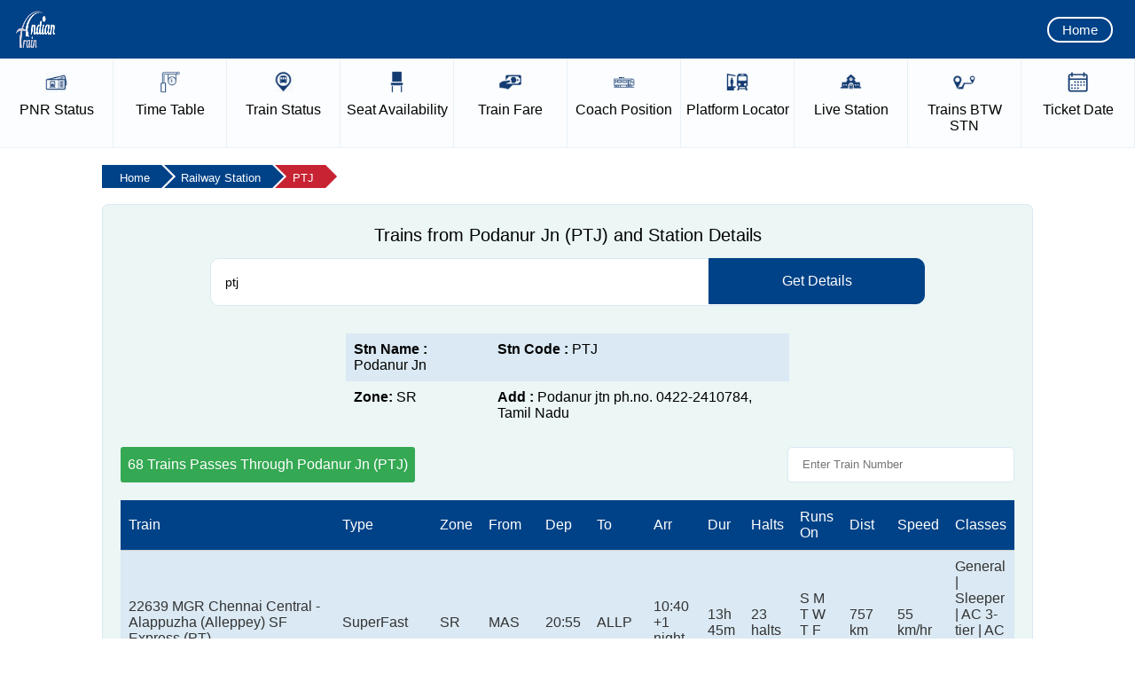

--- FILE ---
content_type: text/html; charset=utf-8
request_url: https://www.indiantrain.in/railway-station/ptj
body_size: 27423
content:


<!doctype html>
<html lang="en">
<head><meta charset="utf-8" />
<title>
	Trains from Podanur Jn (PTJ) and Station Details
</title>
<meta name="viewport" content="widtpagecontenth=device-widtpagecontenth,minimum-scale=1,initial-scale=1" />
<meta name="google-site-verification" content="cZ89H34pynFgsMD1eQhh6vUFow5n7Gp2P-zOLdjj1jU" />
<meta name="yandex-verification" content="9a5fb21f0c690744" />
<meta name="msvalidate.01" content="89564ADBBC3E974734E878FC496829EB" />
<meta name="robots" content="index, follow" />
<meta name="description" content="The railway station enquiry for Podanur Jn (PTJ) gives you station details and all the trains starting from or passing by this station." />
<meta name="keywords" content="Podanur Jn Station Code, Podanur Jn Station Details, Trains from PTJ, Trains Arrival Departure at PTJ" />
<link rel="canonical" href="https://www.indiantrain.in/railway-station/ptj" />
<meta property="og:title" content="Trains from Podanur Jn (PTJ) and Station Details" />
<meta property="og:description" content="The railway station enquiry for Podanur Jn (PTJ) gives you station details and all the trains starting from or passing by this station." />
<meta property="og:url" content="https://www.indiantrain.in/railway-station/ptj" />
<meta property="og:type" content="website" />
<meta property="og:site_name" content="Indian Train Enquiry and Information" />
<script type="text/javascript" src="https://www.indiantrain.in/js/jquery-1.7.2.min.js"></script>
<link type="text/css" href="https://www.indiantrain.in/css/ui-lightness/jquery-ui-1.8.19.custom.css" rel="stylesheet" />
<script type="text/javascript" src="https://www.indiantrain.in/js/jquery-ui-1.8.19.custom.min.js"></script>
<script type="text/javascript" src="https://www.indiantrain.in/js/master.js"></script>
<link rel="stylesheet" href="https://www.indiantrain.in/css/style.css" /><link rel="stylesheet" href="https://www.indiantrain.in/css/media-query.css" />

<script async src="https://fundingchoicesmessages.google.com/i/pub-6479456938801510?ers=1"></script>
<script>(function() {function signalGooglefcPresent() {if (!window.frames['googlefcPresent']) {if (document.body) {const iframe = document.createElement('iframe'); iframe.style = 'width: 0; height: 0; border: none; z-index: -1000; left: -1000px; top: -1000px;'; iframe.style.display = 'none'; iframe.name = 'googlefcPresent'; document.body.appendChild(iframe);} else {setTimeout(signalGooglefcPresent, 0);}}}signalGooglefcPresent();})();</script>


</head>
<body>
    <form name="aspnetForm" method="post" action="./ptj?id=ptj" id="aspnetForm">
<div>
<input type="hidden" name="__EVENTTARGET" id="__EVENTTARGET" value="" />
<input type="hidden" name="__EVENTARGUMENT" id="__EVENTARGUMENT" value="" />
<input type="hidden" name="__VIEWSTATE" id="__VIEWSTATE" value="/[base64]/[base64]/[base64]/PC9oMz47PHA+ICBpcyB0aGUgZmFzdGVzdCB0cmFpbiwgY292ZXJpbmcgYSBkaXN0YW5jZSBvZiAgaW4gLjwvcD5kZJYPGjWb6IwmhfrIYDDnQ3hl7oF7qT4RP3xIHUZyFb9l" />
</div>

<script type="text/javascript">
//<![CDATA[
var theForm = document.forms['aspnetForm'];
if (!theForm) {
    theForm = document.aspnetForm;
}
function __doPostBack(eventTarget, eventArgument) {
    if (!theForm.onsubmit || (theForm.onsubmit() != false)) {
        theForm.__EVENTTARGET.value = eventTarget;
        theForm.__EVENTARGUMENT.value = eventArgument;
        theForm.submit();
    }
}
//]]>
</script>


<script src="/WebResource.axd?d=oxkzdzTHJXZW53HI_02Gp-QcMdTNXD5auxNQlgaWF-oxHE02bFFr6H_d5AeOwvY8N4aQXWavEz7hGSa3yi3eZSZz-cd7y8Mbg3dYdleZYrc1&amp;t=638942408819057530" type="text/javascript"></script>


<script src="/ScriptResource.axd?d=uYqwmrKx6X9HCPgbxxX3o-XQLwNoLvKfV-iHhr56qze0jOfjLYKHWV-wf2eDGEEyY_zepJF9cCUTwsJookD9JVPtXXwJ6pOIm26E4ExIHoOA0vyJWrp2-LOyj_zxceg5eQrFgohjgXde2_nyEaBkdR0GrW5ByrVoe3CsKaat4WSueBWEoGTMFsvGRMUh9i_p0&amp;t=32e5dfca" type="text/javascript"></script>
<script type="text/javascript">
//<![CDATA[
if (typeof(Sys) === 'undefined') throw new Error('ASP.NET Ajax client-side framework failed to load.');
//]]>
</script>

<script src="/ScriptResource.axd?d=vm2N1gyEOPHBcCPLGVpPrxgTke_44PqpokpEmwPFy8x0qVLgZEu5JR_PPQD4UUFFcO5dCPRpUwpakDMHZU4fxwrRxOsjZFoc1kMHYKEM4avWdXtE5ZvlLDZbYHekYfw989x2mqGU7z3fYfqN7UatHkz-DY3BorB-nqNPCamYyUY3xtwtxww5NDcPu7XEZuYe0&amp;t=32e5dfca" type="text/javascript"></script>
<div>

	<input type="hidden" name="__VIEWSTATEGENERATOR" id="__VIEWSTATEGENERATOR" value="403BCD4D" />
	<input type="hidden" name="__EVENTVALIDATION" id="__EVENTVALIDATION" value="/wEdAAIWAV/Zh4/m1kSgz99Fjrd07MnB0+Mv2zkQcVenx/K8cbBUkvVy874LU07MCZResNkRXzvdODg4V5ODIPh0+6Vn" />
</div>
    <script type="text/javascript">
//<![CDATA[
Sys.WebForms.PageRequestManager._initialize('ctl00$sm', 'aspnetForm', [], [], [], 90, 'ctl00');
//]]>
</script>

    <!-- BEGIN TOP BAR SECTION -->
    <!-- TOP BAR SECTION - LOGO AND HAMBURGER MENU -->
    <div id="top-bar-section">
        <!-- LOGO -->
        <a href="https://www.indiantrain.in/">
            <img id="AMPdrew-logo" src="/images/logo.png" alt="Indian Train" height="50" width="50">
        </a>
        <div class="right-menu xs-hidden">
            <a href="https://www.indiantrain.in/">Home</a>
        </div>
        <!-- Start of toogle sidebar -->
        <div class="hamtoggle">
            <input type="checkbox" id="menu" name="menu" class="m-menu__checkbox">
            <label class="m-menu__toggle" for="menu">
                <svg width="35" height="35" viewbox="0 0 24 24" fill="none" stroke="#fff" stroke-width="2"
                    stroke-linecap="butt" stroke-linejoin="arcs"><line x1="3" y1="12" x2="21" y2="12"></line><line x1="3" y1="6" x2="21" y2="6"></line><line x1="3" y1="18" x2="21" y2="18"></line></svg>
            </label>
            <label class="m-menu__overlay" for="menu">
            </label>
            <div class="m-menu">
                <div class="m-menu__header">
                    <label class="m-menu__toggle" for="menu">
                        <svg width="30" height="30" viewbox="0 0 24 24" fill="none" stroke="#004287" stroke-width="2"
                            stroke-linecap="butt" stroke-linejoin="arcs">
                    <line x1="18" y1="6" x2="6" y2="18"></line>
                    <line x1="6" y1="6" x2="18" y2="18"></line>
                  </svg>
                    </label>
                    <!-- <span>MENU</span> -->
                </div>
                <ul itemscope itemtype="http://www.schema.org/SiteNavigationElement">
                    <li>
                        <label>
                            <img width="22px" height="23px" alt="Home Icon" src="/images/menu-icon/home.png"><a
                                href="https://www.indiantrain.in/">Home</a></label>
                    </li>
                    <li itemprop="name">
                        <label>
                            <img width="22px" height="23px" alt="PNR Status Icon" src="/images/menu-icon/pnr.png"><a
                                href="https://www.indiantrain.in/pnr-status" itemprop="url">PNR Status</a></label>
                    </li>
                    <li itemprop="name">
                        <label>
                            <img width="22px" height="23px" alt="Live Train Status Icon" src="/images/menu-icon/live-train-status.png"><a
                                href="https://www.indiantrain.in/live-train-running-status" itemprop="url">Live
                                Train Status</a></label>
                    </li>
                    <li itemprop="name">
                        <label>
                            <img width="22px" height="22px" alt="Train Time Table Icon" src="/images/menu-icon/time-table.png"><a
                                href="https://www.indiantrain.in/train-time-table" itemprop="url">Train Time Table</a></label>
                    </li>
                    <li itemprop="name">
                        <label>
                            <img width="22px" height="22px" alt="Seat Availability Icon" src="/images/menu-icon/seat-availability.png"><a
                                href="https://www.indiantrain.in/train-seat-availability" itemprop="url">Seat Availability</a></label>
                    </li>
                    <li itemprop="name">
                        <label>
                            <img width="22px" height="22px" alt="Trains Between Stations Icon" src="/images/menu-icon/train-between-station.png"><a
                                href="https://www.indiantrain.in/trains-between-stations" itemprop="url">Trains
                                BTW Station</a></label>
                    </li>
                    <li itemprop="name">
                        <label>
                            <img width="22px" height="22px" alt="Coach Position Icon" src="/images/menu-icon/coach.png"><a
                                href="https://www.indiantrain.in/train-coach-position" itemprop="url">Coach Position</a></label>
                    </li>
                    <li itemprop="name">
                        <label>
                            <img width="22px" height="22px" alt="Platform Locator Icon" src="/images/menu-icon/platform-locator.png"><a
                                href="https://www.indiantrain.in/platform-locator" itemprop="url">Platform Locator</a></label>
                    </li>
                    <li itemprop="name">
                        <label>
                            <img width="22px" height="22px" alt="Train Fare Icon" src="/images/menu-icon/train-fare.png"><a
                                href="https://www.indiantrain.in/train-fare-enquiry" itemprop="url">Train Fare</a></label>
                    </li>
                    <li itemprop="name">
                        <label>
                            <img width="22px" height="22px" alt="Live Station Icon" src="/images/menu-icon/live-station.png"><a
                                href="https://www.indiantrain.in/live-station-status" itemprop="url">Live Station</a></label>
                    </li>
                    <li>
                        <label>
                            <img width="22px" height="22px" alt="Railway Station Icon" src="/images/menu-icon/station-code.png"><a
                                href="https://www.indiantrain.in/railway-station">Station Details</a></label>
                    </li>
                    <li>
                        <label>
                            <img width="22px" height="22px" alt="Ticket Date Icon" src="/images/menu-icon/ticket-date.png"><a
                                href="https://www.indiantrain.in/ticket-date-calculator">Ticket Date</a></label>
                    </li>
                    <li>
                        <label>
                            <img width="22px" height="22px" alt="Train Types Icon" src="/images/menu-icon/train-type-main.png"><a
                                href="https://www.indiantrain.in/types-of-indian-railways-trains">Train Types</a></label>
                    </li>
					 <li>
                            <label>
                               <img width="22px" height="22px" alt="Flight PNR Status Icon" src="/images/menu-icon/flight-pnr.png"><a
                                            href="https://www.indiantrain.in/flight-pnr-status">Flight PNR</a></label>
                    </li>
                    <li>
                        <label class="a-label__chevron" for="item-2">
                            <img width="22px" height="23px" alt="Exceptional Train Icon" src="/images/menu-icon/exceptional-train.png">Exceptional
                            Trains</label>
                        <input type="checkbox" id="item-2" name="item-2" class="m-menu__checkbox">
                        <div class="m-menu">
                            <div class="m-menu__header">
                                <label class="m-menu__toggle" for="item-2">
                                    <svg width="25" height="25" viewbox="0 0 24 24" fill="none" stroke="#004287" stroke-width="2"
                                        stroke-linecap="butt" stroke-linejoin="arcs">
                                <path d="M19 12H6M12 5l-7 7 7 7"/>
                              </svg>
                                </label>
                                <span>Exceptional Trains</span>
                            </div>
                            <ul>
                                <li>
                                    <label>
                                        <img width="22px" height="22px" alt="Cancelled Trains Icon" src="/images/menu-icon/cancel.png"><a
                                            href="https://www.indiantrain.in/cancelled-trains">Cancelled Trains</a></label>
                                </li>
                                <li>
                                    <label>
                                        <img width="22px" height="22px" alt="Partially Cancelled Trains Icon" src="/images/menu-icon/partially-cancelled.png"><a
                                            href="https://www.indiantrain.in/partially-cancelled-trains">Partially cancelled</a></label>
                                </li>
                                <li>
                                    <label>
                                        <img width="22px" height="22px" alt="Rescheduled Trains Icon" src="/images/menu-icon/resheduled-train.png"><a
                                            href="https://www.indiantrain.in/rescheduled-trains">Rescheduled Trains</a></label>
                                </li>
                                <li>
                                    <label>
                                        <img width="22px" height="22px" alt="Diverted Trains Icon" src="/images/menu-icon/divert-train.png"><a
                                            href="https://www.indiantrain.in/diverted-trains">Diverted Trains </a>
                                    </label>
                                </li>
                                <li>
                                    <label>
                                        <img width="22px" height="22px" alt="Fog Affected Trains Icon" src="/images/menu-icon/fog-affacted.png"><a
                                            href="https://www.indiantrain.in/fog-affected-trains">Fog Affected </a>
                                    </label>
                                </li>
                            </ul>
                        </div>
                    </li>
                    <li style="padding-bottom: 65px;">
                        <label class="a-label__chevron" for="item-3">
                            <img width="22px" height="23px" alt="Other Info Icon" src="/images/menu-icon/other-info.png">Other
                            Info</label>
                        <input type="checkbox" id="item-3" name="item-3" class="m-menu__checkbox">
                        <div class="m-menu">
                            <div class="m-menu__header">
                                <label class="m-menu__toggle" for="item-3">
                                    <svg width="25" height="25" viewbox="0 0 24 24" fill="none" stroke="#004287" stroke-width="2"
                                        stroke-linecap="butt" stroke-linejoin="arcs">
                                <path d="M19 12H6M12 5l-7 7 7 7"/>
                              </svg>
                                </label>
                                <span>Other Information</span>
                            </div>
                            <ul>
                                <li>
                                    <label>
                                        <img width="22px" height="22px" alt="About Us Icon" src="/images/menu-icon/about-us.png"><a
                                            href="https://www.indiantrain.in/about-us">About Us</a></label>
                                </li>
                                <li>
                                    <label>
                                        <img width="22px" height="22px" alt="Disclaimer Icon" src="/images/menu-icon/disclaimer.png"><a
                                            href="https://www.indiantrain.in/disclaimer">Disclaimer</a></label>
                                </li>
                                <li>
                                    <label>
                                        <img width="22px" height="22px" alt="Privacy Policy Icon" src="/images/menu-icon/privacy-policy.png"><a
                                            href="https://www.indiantrain.in/privacy-liolicy">Privacy Policy</a></label>
                                </li>
                                <li>
                                    <label>
                                        <img width="22px" height="22px" alt="Contact Us Icon" src="/images/menu-icon/contact-us.png"><a
                                            href="https://www.indiantrain.in/contact-us">Contact Us </a>
                                    </label>
                                </li>
                            </ul>
                        </div>
                    </li>
                </ul>
            </div>
        </div>
    </div>
    <!-- End of toogle sidebar -->
    <!-- END TOP BAR SECTION  -->
    <!---Service Link Starts---->
    <div class="amp-nav-item xs-hidden">
        <ul>
            <li class=""><a href="https://www.indiantrain.in/pnr-status">
                <img src="/images/menu-icon/pnr.png" alt="PNR Status Icon"
                    width="25px" height="25px"><span><div class="blocknavlist">
                        PNR</div>
                        Status</span></a> </li>
            <li class=""><a href="https://www.indiantrain.in/train-time-table">
                <img src="/images/menu-icon/time-table.png" alt="Train Time Table Icon"
                    width="25px" height="25px"><span><div class="blocknavlist">
                        Time</div>
                        Table</span></a> </li>
            <li class=""><a href="https://www.indiantrain.in/live-train-running-status">
                <img src="/images/menu-icon/live-train-status.png" alt="Live Train Status Icon"
                    width="25px" height="25px"><span><div class="blocknavlist">
                        Train</div>
                        Status</span></a> </li>
            <li class=""><a href="https://www.indiantrain.in/train-seat-availability">
                <img src="/images/menu-icon/seat-availability.png" alt="Seat Availability Icon"
                    width="25px" height="25px"><span><div class="blocknavlist">
                        Seat</div>
                        Availability</span></a> </li>
            <li class=""><a href="https://www.indiantrain.in/train-fare-enquiry">
                <img src="/images/menu-icon/train-fare.png" alt="Train Fare Icon"
                    width="25px" height="25px"><span><div class="blocknavlist">
                        Train</div>
                        Fare</span></a> </li>
            <li class=""><a href="https://www.indiantrain.in/train-coach-position">
                <img src="/images/menu-icon/coach.png" alt="Coach Position Icon"
                    width="25px" height="25px"><span><div class="blocknavlist">
                        Coach</div>
                        Position</span></a> </li>
            <li class=""><a href="https://www.indiantrain.in/platform-locator">
                <img src="/images/menu-icon/platform-locator.png" alt="Platform Locator Icon"
                    width="25px" height="25px"><span><div class="blocknavlist">
                        Platform</div>
                        Locator</span></a> </li>
            <li class=""><a href="https://www.indiantrain.in/live-station-status">
                <img src="/images/menu-icon/live-station.png" alt="Live Station Icon"
                    width="25px" height="25px"><span><div class="blocknavlist">
                        Live</div>
                        Station</span></a> </li>
            <li class=""><a href="https://www.indiantrain.in/trains-between-stations">
                <img src="/images/menu-icon/train-between-station.png" alt="Trains Between Stations Icon"
                    width="25px" height="25px"><span><div class="blocknavlist">
                        Trains</div>
                        BTW STN</span></a> </li>
            <!-- <li>
                <a href="/railway-station"><img src="images//menu-icon/station-code.png" alt="Railway Station Icon" width="25px" height="25px"><span><div class="blocknavlist">Station</div> Details</span></a>
            </li> -->
            <li class=""><a href="https://www.indiantrain.in/ticket-date-calculator">
                <img src="/images/menu-icon/ticket-date.png" alt="Ticket Date Icon"
                    width="25px" height="25px"><span><div class="blocknavlist">
                        Ticket</div>
                        Date</span></a> </li>
        </ul>
    </div>
    <!---End of Service Links--->
    <!-- Schema WebSite Starts -->
    <script type="application/ld+json">
        {
            "@context": "https://schema.org",
            "@type": "WebSite",
            "name": "Indian Train Enquiry and Information",
            "url": "https://www.indiantrain.in/",
            "sameAs": [
                "https://facebook.com/indiantrain",
                "https://twitter.com/indiantrain"
            ],
            "potentialAction": {
                "@type": "SearchAction",
                "target": "https://www.indiantrain.in/search?&q={query}",
                "query": "required"
            }
        }
    </script>
    <!-- Schema WebSite Ends -->
    <!-- End of TopBar -->
    
    <!-- Schema Starts -->
    <script type="application/ld+json">
        {
            "@context": "https://schema.org",
            "@type": "WebPage",
            "url": "https://www.indiantrain.in/railway-station/ptj",
            "name": "Trains from Podanur Jn (PTJ) and Station Details",
            "description": "The railway station enquiry for Podanur Jn (PTJ) gives you station details and all the trains starting from or passing by this station."
        }
    </script>
    <!-- Schema Ends -->
    <!-- End of TopHeader -->
    <!-- Full Middle Container Starts -->
    <div class="ampd-row top-mar full-sidebar-col two-section">
        <!-- Breadcrumb Starts -->
        <div class="breadwrapper">
            <ul class="breadcrumb" itemscope itemtype="https://schema.org/BreadcrumbList">
                <li itemprop="itemListElement" itemscope itemtype="https://schema.org/ListItem"><a
                    itemprop="item" href="/"><span itemprop="name">Home</span></a>
                    <meta itemprop="position" content="1" />
                </li>
                <li itemprop="itemListElement" itemscope itemtype="https://schema.org/ListItem"><a
                    itemprop="item" href="/railway-station"><span itemprop="name">Railway Station</span></a>
                    <meta itemprop="position" content="2" />
                </li>
                <li itemprop="itemListElement" itemscope itemtype="https://schema.org/ListItem"><a
                    itemprop="item" href="https://www.indiantrain.in/railway-station/ptj"><span itemprop="name">PTJ</span></a>
                    <meta itemprop="position" content="3" />
                </li>
            </ul>
        </div>
        <!-- Breadcrumb Ends -->
        <!---- Start of Tab Section -->
        <div class="large-tab left-grid">
            <div class="ampd-two-thirds">
                <div class="ampd-content pnr-box">
                    <div style="text-align: center;">
                    <h1>Trains from Podanur Jn (PTJ) and Station Details</h1>
                    </div>
                    <div class="pnr-wrp">
                        <input name="ctl00$ContentPlaceHolder1$stn" type="text" id="stn" class="block border-none p0 m0" placeholder="Enter Station Name / Code " required="" value="ptj" />
                        <div id="suggesstion-box"></div>
                        <a onclick="checkvaluestn()">
                            <div class="ent-but">Get Details</div>
                    </a>
					</div>
                    <div class="ad-img">
                    <script async src="https://pagead2.googlesyndication.com/pagead/js/adsbygoogle.js?client=ca-pub-6479456938801510" crossorigin="anonymous"></script>
<!-- IT Station Top -->
<ins class="adsbygoogle"
     style="display:block"
     data-ad-client="ca-pub-6479456938801510"
     data-ad-slot="4608780226"
     data-ad-format="auto"
     data-full-width-responsive="true"></ins>
<script>
     (adsbygoogle = window.adsbygoogle || []).push({});
</script>
                    </div>
                    <!-- Result Start -->
                    <div class="errmessage" id="errorr"></div>
                    <!-- Station Info Starts -->
                    <div class="traininfo">
                        <table>
                            <tr>
                                <td>
                                    <strong>Stn Name : </strong>
                                    Podanur Jn
                                </td>
                                <td>
                                    <strong>Stn Code : </strong>
                                    PTJ
                                </td>
                            </tr>
                            <tr>
                                <td>
                                    <strong>Zone: </strong>
                                    SR
                                </td>
                                <td>
                                    <strong>Add : </strong>
                                    Podanur jtn ph.no. 0422-2410784, Tamil Nadu
                                </td>
                            </tr>
                        </table>
                    </div>
                    <!-- Station Info End -->
                    <div class="result">
                        <div class='canel-trains-grids'>
                            <div class='left-cancel'>
                                <span>
                                    68
                                    Trains Passes Through
                                    Podanur Jn
                                    (PTJ)
									</span>
								</div>
                            <div class='right-cancel'>
                                <input type='text' name="search" id='train-record-search' id='searchtrainbtn' placeholder='Enter Train Number'>
                            </div>
                        </div>
                    </div>
                    
                                    <!-- Result Table Starts -->
					    <div class="rstable">
                        <table id="paginated-list">
                            <thead>
                                <tr>
                                    <th>Train</th>
                                    <th>Type</th>
                                    <th>Zone</th>
                                    <th>From</th>
                                    <th>Dep</th>
                                    <th>To</th>
                                    <th>Arr</th>
                                    <th>Dur</th>
                                    <th>Halts</th>
                                    <th>Runs On</th>
                                    <th>Dist</th>
                                    <th>Speed</th>
                                    <th>Classes</th>
                                </tr>
                            </thead>
                            <tbody>
                            
                                        <tr>
                                            <td data-title="Train">
                                                22639 MGR Chennai Central - Alappuzha (Alleppey) SF Express (PT)
                                            </td>
                                            <td data-title="Type">
                                                SuperFast
                                            </td>
                                            <td data-title="Zone">
                                                SR
                                            </td>
                                            <td data-title="From">
                                                MAS
                                            </td>
                                            <td data-title="Dep">
                                               20:55
                                            </td>
                                            <td data-title="To">
                                                ALLP
                                            </td>
                                            <td data-title="Arr">
                                                10:40 +1 night
                                            </td>
                                            <td data-title="Dur">
                                               13h 45m
                                            </td>
                                            <td data-title="Halts">
                                                23 halts
                                            </td>
                                            <td data-title="Runs On">
                                               S M T W T F S
                                            </td>
                                            <td data-title="Dist">
                                                757 km
                                            </td>
                                            <td data-title="Speed">
                                              55 km/hr
                                            </td>
                                            <td data-title="Classes">
                                               General | Sleeper | AC 3-tier | AC 2-tier | AC 1st Class
                                            </td>
                                        </tr>
                                    
                                        <tr>
                                            <td data-title="Train">
                                                12683 Ernakulam - Banaswadi (Bengaluru) SF Express (PT)
                                            </td>
                                            <td data-title="Type">
                                                SuperFast
                                            </td>
                                            <td data-title="Zone">
                                                SR
                                            </td>
                                            <td data-title="From">
                                                ERS
                                            </td>
                                            <td data-title="Dep">
                                               16:50
                                            </td>
                                            <td data-title="To">
                                                BAND
                                            </td>
                                            <td data-title="Arr">
                                                03:55 +1 night
                                            </td>
                                            <td data-title="Dur">
                                               11h 5m
                                            </td>
                                            <td data-title="Halts">
                                                11 halts
                                            </td>
                                            <td data-title="Runs On">
                                               - M - W - - -
                                            </td>
                                            <td data-title="Dist">
                                                604 km
                                            </td>
                                            <td data-title="Speed">
                                              55 km/hr
                                            </td>
                                            <td data-title="Classes">
                                               General | Sleeper | AC 3-tier | AC 2-tier
                                            </td>
                                        </tr>
                                    
                                        <tr>
                                            <td data-title="Train">
                                                12602 Mangaluru Central - MGR Chennai Central Mail (PT)
                                            </td>
                                            <td data-title="Type">
                                                SuperFast
                                            </td>
                                            <td data-title="Zone">
                                                SR
                                            </td>
                                            <td data-title="From">
                                                MAQ
                                            </td>
                                            <td data-title="Dep">
                                               13:25
                                            </td>
                                            <td data-title="To">
                                                MAS
                                            </td>
                                            <td data-title="Arr">
                                                05:40 +1 night
                                            </td>
                                            <td data-title="Dur">
                                               16h 15m
                                            </td>
                                            <td data-title="Halts">
                                                31 halts
                                            </td>
                                            <td data-title="Runs On">
                                               S M T W T F S
                                            </td>
                                            <td data-title="Dist">
                                                889 km
                                            </td>
                                            <td data-title="Speed">
                                              55 km/hr
                                            </td>
                                            <td data-title="Classes">
                                               General | Sleeper | AC 3-tier | AC 2-tier
                                            </td>
                                        </tr>
                                    
                                        <tr>
                                            <td data-title="Train">
                                                12686 Mangaluru Central - MGR Chennai Central SF Express (PT)
                                            </td>
                                            <td data-title="Type">
                                                SuperFast
                                            </td>
                                            <td data-title="Zone">
                                                SR
                                            </td>
                                            <td data-title="From">
                                                MAQ
                                            </td>
                                            <td data-title="Dep">
                                               16:15
                                            </td>
                                            <td data-title="To">
                                                MAS
                                            </td>
                                            <td data-title="Arr">
                                                08:00 +1 night
                                            </td>
                                            <td data-title="Dur">
                                               15h 45m
                                            </td>
                                            <td data-title="Halts">
                                                18 halts
                                            </td>
                                            <td data-title="Runs On">
                                               S M T W T F S
                                            </td>
                                            <td data-title="Dist">
                                                889 km
                                            </td>
                                            <td data-title="Speed">
                                              56 km/hr
                                            </td>
                                            <td data-title="Classes">
                                               General | Sleeper | AC 3-tier | AC 2-tier | AC 1st Class
                                            </td>
                                        </tr>
                                    
                                        <tr>
                                            <td data-title="Train">
                                                12698 Thiruvananthapuram Central - MGR  Chennai Central Weekly SF Express (PT)
                                            </td>
                                            <td data-title="Type">
                                                SuperFast
                                            </td>
                                            <td data-title="Zone">
                                                SR
                                            </td>
                                            <td data-title="From">
                                                TVC
                                            </td>
                                            <td data-title="Dep">
                                               20:20
                                            </td>
                                            <td data-title="To">
                                                MAS
                                            </td>
                                            <td data-title="Arr">
                                                12:25 +1 night
                                            </td>
                                            <td data-title="Dur">
                                               16h 5m
                                            </td>
                                            <td data-title="Halts">
                                                12 halts
                                            </td>
                                            <td data-title="Runs On">
                                               - - - - - - S
                                            </td>
                                            <td data-title="Dist">
                                                905 km
                                            </td>
                                            <td data-title="Speed">
                                              56 km/hr
                                            </td>
                                            <td data-title="Classes">
                                               General | Sleeper | AC 3-tier | AC 2-tier
                                            </td>
                                        </tr>
                                    
                                        <tr>
                                            <td data-title="Train">
                                                22640 Alappuzha - MGR Chennai Central (Alleppey) SF Express (PT)
                                            </td>
                                            <td data-title="Type">
                                                SuperFast
                                            </td>
                                            <td data-title="Zone">
                                                SR
                                            </td>
                                            <td data-title="From">
                                                ALLP
                                            </td>
                                            <td data-title="Dep">
                                               16:05
                                            </td>
                                            <td data-title="To">
                                                MAS
                                            </td>
                                            <td data-title="Arr">
                                                05:50 +1 night
                                            </td>
                                            <td data-title="Dur">
                                               13h 45m
                                            </td>
                                            <td data-title="Halts">
                                                24 halts
                                            </td>
                                            <td data-title="Runs On">
                                               S M T W T F S
                                            </td>
                                            <td data-title="Dist">
                                                757 km
                                            </td>
                                            <td data-title="Speed">
                                              55 km/hr
                                            </td>
                                            <td data-title="Classes">
                                               General | Sleeper | AC 3-tier | AC 2-tier | AC 1st Class
                                            </td>
                                        </tr>
                                    
                                        <tr>
                                            <td data-title="Train">
                                                16855 Puducherry - Mangaluru Central Express (Via Salem) (PT)
                                            </td>
                                            <td data-title="Type">
                                                Mail/Express
                                            </td>
                                            <td data-title="Zone">
                                                SR
                                            </td>
                                            <td data-title="From">
                                                PDY
                                            </td>
                                            <td data-title="Dep">
                                               16:35
                                            </td>
                                            <td data-title="To">
                                                MAQ
                                            </td>
                                            <td data-title="Arr">
                                                10:00 +1 night
                                            </td>
                                            <td data-title="Dur">
                                               17h 25m
                                            </td>
                                            <td data-title="Halts">
                                                21 halts
                                            </td>
                                            <td data-title="Runs On">
                                               - - - - T - -
                                            </td>
                                            <td data-title="Dist">
                                                799 km
                                            </td>
                                            <td data-title="Speed">
                                              46 km/hr
                                            </td>
                                            <td data-title="Classes">
                                               General | Sleeper | AC 3-tier | AC 2-tier
                                            </td>
                                        </tr>
                                    
                                        <tr>
                                            <td data-title="Train">
                                                16856 Mangaluru Central - Puducherry Weekly Express (Via Salem) (PT)
                                            </td>
                                            <td data-title="Type">
                                                Mail/Express
                                            </td>
                                            <td data-title="Zone">
                                                SR
                                            </td>
                                            <td data-title="From">
                                                MAQ
                                            </td>
                                            <td data-title="Dep">
                                               17:05
                                            </td>
                                            <td data-title="To">
                                                PDY
                                            </td>
                                            <td data-title="Arr">
                                                10:00 +1 night
                                            </td>
                                            <td data-title="Dur">
                                               16h 55m
                                            </td>
                                            <td data-title="Halts">
                                                21 halts
                                            </td>
                                            <td data-title="Runs On">
                                               - - - - - F -
                                            </td>
                                            <td data-title="Dist">
                                                799 km
                                            </td>
                                            <td data-title="Speed">
                                              47 km/hr
                                            </td>
                                            <td data-title="Classes">
                                               General | Sleeper | AC 3-tier | AC 2-tier
                                            </td>
                                        </tr>
                                    
                                        <tr>
                                            <td data-title="Train">
                                                12684 Banaswadi (Bengaluru) - Ernakulam SF Express
                                            </td>
                                            <td data-title="Type">
                                                SuperFast
                                            </td>
                                            <td data-title="Zone">
                                                SR
                                            </td>
                                            <td data-title="From">
                                                BAND
                                            </td>
                                            <td data-title="Dep">
                                               19:00
                                            </td>
                                            <td data-title="To">
                                                ERS
                                            </td>
                                            <td data-title="Arr">
                                                06:00 +1 night
                                            </td>
                                            <td data-title="Dur">
                                               11h 0m
                                            </td>
                                            <td data-title="Halts">
                                                11 halts
                                            </td>
                                            <td data-title="Runs On">
                                               - - T - T - -
                                            </td>
                                            <td data-title="Dist">
                                                604 km
                                            </td>
                                            <td data-title="Speed">
                                              55 km/hr
                                            </td>
                                            <td data-title="Classes">
                                               General | Sleeper | AC 3-tier | AC 2-tier
                                            </td>
                                        </tr>
                                    
                                        <tr>
                                            <td data-title="Train">
                                                16187 Karaikkal - Ernakulam (Tea Garden) Express (PT)
                                            </td>
                                            <td data-title="Type">
                                                Mail/Express
                                            </td>
                                            <td data-title="Zone">
                                                SR
                                            </td>
                                            <td data-title="From">
                                                KIK
                                            </td>
                                            <td data-title="Dep">
                                               16:15
                                            </td>
                                            <td data-title="To">
                                                ERS
                                            </td>
                                            <td data-title="Arr">
                                                07:00 +1 night
                                            </td>
                                            <td data-title="Dur">
                                               14h 45m
                                            </td>
                                            <td data-title="Halts">
                                                27 halts
                                            </td>
                                            <td data-title="Runs On">
                                               S M T W T F S
                                            </td>
                                            <td data-title="Dist">
                                                592 km
                                            </td>
                                            <td data-title="Speed">
                                              40 km/hr
                                            </td>
                                            <td data-title="Classes">
                                               General | Sleeper | AC 3-tier | AC 2-tier | AC 1st Class
                                            </td>
                                        </tr>
                                    
                                        <tr>
                                            <td data-title="Train">
                                                12685 MGR Chennai Central - Mangaluru Central SF Express (PT)
                                            </td>
                                            <td data-title="Type">
                                                SuperFast
                                            </td>
                                            <td data-title="Zone">
                                                SR
                                            </td>
                                            <td data-title="From">
                                                MAS
                                            </td>
                                            <td data-title="Dep">
                                               17:00
                                            </td>
                                            <td data-title="To">
                                                MAQ
                                            </td>
                                            <td data-title="Arr">
                                                09:05 +1 night
                                            </td>
                                            <td data-title="Dur">
                                               16h 5m
                                            </td>
                                            <td data-title="Halts">
                                                18 halts
                                            </td>
                                            <td data-title="Runs On">
                                               S M T W T F S
                                            </td>
                                            <td data-title="Dist">
                                                889 km
                                            </td>
                                            <td data-title="Speed">
                                              55 km/hr
                                            </td>
                                            <td data-title="Classes">
                                               General | Sleeper | AC 3-tier | AC 2-tier | AC 1st Class
                                            </td>
                                        </tr>
                                    
                                        <tr>
                                            <td data-title="Train">
                                                12601 MGR Chennai Central - Mangaluru Central Mail (PT)
                                            </td>
                                            <td data-title="Type">
                                                SuperFast
                                            </td>
                                            <td data-title="Zone">
                                                SR
                                            </td>
                                            <td data-title="From">
                                                MAS
                                            </td>
                                            <td data-title="Dep">
                                               20:20
                                            </td>
                                            <td data-title="To">
                                                MAQ
                                            </td>
                                            <td data-title="Arr">
                                                12:25 +1 night
                                            </td>
                                            <td data-title="Dur">
                                               16h 5m
                                            </td>
                                            <td data-title="Halts">
                                                29 halts
                                            </td>
                                            <td data-title="Runs On">
                                               S M T W T F S
                                            </td>
                                            <td data-title="Dist">
                                                889 km
                                            </td>
                                            <td data-title="Speed">
                                              55 km/hr
                                            </td>
                                            <td data-title="Classes">
                                               General | Sleeper | AC 3-tier | AC 2-tier
                                            </td>
                                        </tr>
                                    
                                        <tr>
                                            <td data-title="Train">
                                                16332 Thiruvananthapuram Central - Mumbai CSMT Express (PT)
                                            </td>
                                            <td data-title="Type">
                                                Mail/Express
                                            </td>
                                            <td data-title="Zone">
                                                SR
                                            </td>
                                            <td data-title="From">
                                                TVC
                                            </td>
                                            <td data-title="Dep">
                                               04:25
                                            </td>
                                            <td data-title="To">
                                                CSMT
                                            </td>
                                            <td data-title="Arr">
                                                20:50 +1 night
                                            </td>
                                            <td data-title="Dur">
                                               40h 25m
                                            </td>
                                            <td data-title="Halts">
                                                39 halts
                                            </td>
                                            <td data-title="Runs On">
                                               - - - - - - S
                                            </td>
                                            <td data-title="Dist">
                                                1945 km
                                            </td>
                                            <td data-title="Speed">
                                              48 km/hr
                                            </td>
                                            <td data-title="Classes">
                                               General | Sleeper | AC Chair | AC 3-tier | AC 2-tier
                                            </td>
                                        </tr>
                                    
                                        <tr>
                                            <td data-title="Train">
                                                16331 Mumbai CSMT - Thiruvananthapuram Central Express (PT)
                                            </td>
                                            <td data-title="Type">
                                                Mail/Express
                                            </td>
                                            <td data-title="Zone">
                                                SR
                                            </td>
                                            <td data-title="From">
                                                CSMT
                                            </td>
                                            <td data-title="Dep">
                                               12:10
                                            </td>
                                            <td data-title="To">
                                                TVC
                                            </td>
                                            <td data-title="Arr">
                                                03:50 +2 nights
                                            </td>
                                            <td data-title="Dur">
                                               39h 40m
                                            </td>
                                            <td data-title="Halts">
                                                41 halts
                                            </td>
                                            <td data-title="Runs On">
                                               - M - - - - -
                                            </td>
                                            <td data-title="Dist">
                                                1945 km
                                            </td>
                                            <td data-title="Speed">
                                              49 km/hr
                                            </td>
                                            <td data-title="Classes">
                                               General | Sleeper | AC 3-tier | AC 2-tier
                                            </td>
                                        </tr>
                                    
                                        <tr>
                                            <td data-title="Train">
                                                12697 MGR Chennai Central - Thiruvananthapuram Central Weekly SF Express (PT)
                                            </td>
                                            <td data-title="Type">
                                                SuperFast
                                            </td>
                                            <td data-title="Zone">
                                                SR
                                            </td>
                                            <td data-title="From">
                                                MAS
                                            </td>
                                            <td data-title="Dep">
                                               15:10
                                            </td>
                                            <td data-title="To">
                                                TVC
                                            </td>
                                            <td data-title="Arr">
                                                07:05 +1 night
                                            </td>
                                            <td data-title="Dur">
                                               15h 55m
                                            </td>
                                            <td data-title="Halts">
                                                12 halts
                                            </td>
                                            <td data-title="Runs On">
                                               S - - - - - -
                                            </td>
                                            <td data-title="Dist">
                                                905 km
                                            </td>
                                            <td data-title="Speed">
                                              57 km/hr
                                            </td>
                                            <td data-title="Classes">
                                               General | Sleeper | AC 3-tier | AC 2-tier
                                            </td>
                                        </tr>
                                    
                                        <tr>
                                            <td data-title="Train">
                                                22637 West Coast SF Express (PT)
                                            </td>
                                            <td data-title="Type">
                                                SuperFast
                                            </td>
                                            <td data-title="Zone">
                                                SR
                                            </td>
                                            <td data-title="From">
                                                MAS
                                            </td>
                                            <td data-title="Dep">
                                               12:05
                                            </td>
                                            <td data-title="To">
                                                MAQ
                                            </td>
                                            <td data-title="Arr">
                                                04:30 +1 night
                                            </td>
                                            <td data-title="Dur">
                                               16h 25m
                                            </td>
                                            <td data-title="Halts">
                                                29 halts
                                            </td>
                                            <td data-title="Runs On">
                                               S M T W T F S
                                            </td>
                                            <td data-title="Dist">
                                                902 km
                                            </td>
                                            <td data-title="Speed">
                                              55 km/hr
                                            </td>
                                            <td data-title="Classes">
                                               General | Sleeper | AC 3-tier | AC 2-tier
                                            </td>
                                        </tr>
                                    
                                        <tr>
                                            <td data-title="Train">
                                                22638 West Coast SF Express (PT)
                                            </td>
                                            <td data-title="Type">
                                                SuperFast
                                            </td>
                                            <td data-title="Zone">
                                                SR
                                            </td>
                                            <td data-title="From">
                                                MAQ
                                            </td>
                                            <td data-title="Dep">
                                               22:20
                                            </td>
                                            <td data-title="To">
                                                MAS
                                            </td>
                                            <td data-title="Arr">
                                                14:40 +1 night
                                            </td>
                                            <td data-title="Dur">
                                               16h 20m
                                            </td>
                                            <td data-title="Halts">
                                                30 halts
                                            </td>
                                            <td data-title="Runs On">
                                               S M T W T F S
                                            </td>
                                            <td data-title="Dist">
                                                902 km
                                            </td>
                                            <td data-title="Speed">
                                              55 km/hr
                                            </td>
                                            <td data-title="Classes">
                                               General | Sleeper | AC 3-tier | AC 2-tier
                                            </td>
                                        </tr>
                                    
                                        <tr>
                                            <td data-title="Train">
                                                16159 Chennai Egmore - Mangaluru Central Express (PT)
                                            </td>
                                            <td data-title="Type">
                                                Mail/Express
                                            </td>
                                            <td data-title="Zone">
                                                SR
                                            </td>
                                            <td data-title="From">
                                                MS
                                            </td>
                                            <td data-title="Dep">
                                               23:15
                                            </td>
                                            <td data-title="To">
                                                MAQ
                                            </td>
                                            <td data-title="Arr">
                                                22:15 +1 night
                                            </td>
                                            <td data-title="Dur">
                                               23h 0m
                                            </td>
                                            <td data-title="Halts">
                                                50 halts
                                            </td>
                                            <td data-title="Runs On">
                                               S M T W T F S
                                            </td>
                                            <td data-title="Dist">
                                                986 km
                                            </td>
                                            <td data-title="Speed">
                                              43 km/hr
                                            </td>
                                            <td data-title="Classes">
                                               General | 2nd Sitting | Sleeper | AC 3-tier | AC 2-tier | AC 1st Class
                                            </td>
                                        </tr>
                                    
                                        <tr>
                                            <td data-title="Train">
                                                16160 Mangaluru Central - Chennai Egmore Express (PT)
                                            </td>
                                            <td data-title="Type">
                                                Mail/Express
                                            </td>
                                            <td data-title="Zone">
                                                SR
                                            </td>
                                            <td data-title="From">
                                                MAQ
                                            </td>
                                            <td data-title="Dep">
                                               06:45
                                            </td>
                                            <td data-title="To">
                                                MS
                                            </td>
                                            <td data-title="Arr">
                                                04:10 +1 night
                                            </td>
                                            <td data-title="Dur">
                                               21h 25m
                                            </td>
                                            <td data-title="Halts">
                                                51 halts
                                            </td>
                                            <td data-title="Runs On">
                                               S M T W T F S
                                            </td>
                                            <td data-title="Dist">
                                                986 km
                                            </td>
                                            <td data-title="Speed">
                                              46 km/hr
                                            </td>
                                            <td data-title="Classes">
                                               General | 2nd Sitting | Sleeper | AC 3-tier | AC 2-tier | AC 1st Class
                                            </td>
                                        </tr>
                                    
                                        <tr>
                                            <td data-title="Train">
                                                56712 Palakkad Town -Tiruchchirappalli Fast Passenger (UnReserved)
                                            </td>
                                            <td data-title="Type">
                                                Passenger
                                            </td>
                                            <td data-title="Zone">
                                                SR
                                            </td>
                                            <td data-title="From">
                                                PGTN
                                            </td>
                                            <td data-title="Dep">
                                               06:25
                                            </td>
                                            <td data-title="To">
                                                TPJ
                                            </td>
                                            <td data-title="Arr">
                                                13:55 
                                            </td>
                                            <td data-title="Dur">
                                               7h 30m
                                            </td>
                                            <td data-title="Halts">
                                                22 halts
                                            </td>
                                            <td data-title="Runs On">
                                               S M T W T F S
                                            </td>
                                            <td data-title="Dist">
                                                302 km
                                            </td>
                                            <td data-title="Speed">
                                              40 km/hr
                                            </td>
                                            <td data-title="Classes">
                                               General
                                            </td>
                                        </tr>
                                    
                                        <tr>
                                            <td data-title="Train">
                                                56713 Tiruchchirappalli - Palakkad Town Fast Passenger (UnReserved)
                                            </td>
                                            <td data-title="Type">
                                                Passenger
                                            </td>
                                            <td data-title="Zone">
                                                SR
                                            </td>
                                            <td data-title="From">
                                                TPJ
                                            </td>
                                            <td data-title="Dep">
                                               13:00
                                            </td>
                                            <td data-title="To">
                                                PGTN
                                            </td>
                                            <td data-title="Arr">
                                                20:50 
                                            </td>
                                            <td data-title="Dur">
                                               7h 50m
                                            </td>
                                            <td data-title="Halts">
                                                29 halts
                                            </td>
                                            <td data-title="Runs On">
                                               S M T W T F S
                                            </td>
                                            <td data-title="Dist">
                                                302 km
                                            </td>
                                            <td data-title="Speed">
                                              39 km/hr
                                            </td>
                                            <td data-title="Classes">
                                               General
                                            </td>
                                        </tr>
                                    
                                        <tr>
                                            <td data-title="Train">
                                                66606 Palakkad Town - Coimbatore MEMU
                                            </td>
                                            <td data-title="Type">
                                                MEMU
                                            </td>
                                            <td data-title="Zone">
                                                SR
                                            </td>
                                            <td data-title="From">
                                                PGTN
                                            </td>
                                            <td data-title="Dep">
                                               07:10
                                            </td>
                                            <td data-title="To">
                                                CBE
                                            </td>
                                            <td data-title="Arr">
                                                08:50 
                                            </td>
                                            <td data-title="Dur">
                                               1h 40m
                                            </td>
                                            <td data-title="Halts">
                                                6 halts
                                            </td>
                                            <td data-title="Runs On">
                                               - M T W T F S
                                            </td>
                                            <td data-title="Dist">
                                                60 km
                                            </td>
                                            <td data-title="Speed">
                                              36 km/hr
                                            </td>
                                            <td data-title="Classes">
                                               General
                                            </td>
                                        </tr>
                                    
                                        <tr>
                                            <td data-title="Train">
                                                56604 Shoranur - Coimbatore Passenger (UnReserved)
                                            </td>
                                            <td data-title="Type">
                                                Passenger
                                            </td>
                                            <td data-title="Zone">
                                                SR
                                            </td>
                                            <td data-title="From">
                                                SRR
                                            </td>
                                            <td data-title="Dep">
                                               08:00
                                            </td>
                                            <td data-title="To">
                                                CBE
                                            </td>
                                            <td data-title="Arr">
                                                10:50 
                                            </td>
                                            <td data-title="Dur">
                                               2h 50m
                                            </td>
                                            <td data-title="Halts">
                                                12 halts
                                            </td>
                                            <td data-title="Runs On">
                                               S M T W T F S
                                            </td>
                                            <td data-title="Dist">
                                                100 km
                                            </td>
                                            <td data-title="Speed">
                                              35 km/hr
                                            </td>
                                            <td data-title="Classes">
                                               General
                                            </td>
                                        </tr>
                                    
                                        <tr>
                                            <td data-title="Train">
                                                56324 Mangaluru Central - Coimbatore Fast Passenger (UnReserved)
                                            </td>
                                            <td data-title="Type">
                                                Passenger
                                            </td>
                                            <td data-title="Zone">
                                                SR
                                            </td>
                                            <td data-title="From">
                                                MAQ
                                            </td>
                                            <td data-title="Dep">
                                               07:40
                                            </td>
                                            <td data-title="To">
                                                CBE
                                            </td>
                                            <td data-title="Arr">
                                                20:00 
                                            </td>
                                            <td data-title="Dur">
                                               12h 20m
                                            </td>
                                            <td data-title="Halts">
                                                52 halts
                                            </td>
                                            <td data-title="Runs On">
                                               S M T W T F S
                                            </td>
                                            <td data-title="Dist">
                                                407 km
                                            </td>
                                            <td data-title="Speed">
                                              33 km/hr
                                            </td>
                                            <td data-title="Classes">
                                               General
                                            </td>
                                        </tr>
                                    
                                        <tr>
                                            <td data-title="Train">
                                                66607 Coimbatore - Palakkad Town MEMU
                                            </td>
                                            <td data-title="Type">
                                                MEMU
                                            </td>
                                            <td data-title="Zone">
                                                SR
                                            </td>
                                            <td data-title="From">
                                                CBE
                                            </td>
                                            <td data-title="Dep">
                                               18:10
                                            </td>
                                            <td data-title="To">
                                                PGTN
                                            </td>
                                            <td data-title="Arr">
                                                20:05 
                                            </td>
                                            <td data-title="Dur">
                                               1h 55m
                                            </td>
                                            <td data-title="Halts">
                                                6 halts
                                            </td>
                                            <td data-title="Runs On">
                                               - M T W T F S
                                            </td>
                                            <td data-title="Dist">
                                                60 km
                                            </td>
                                            <td data-title="Speed">
                                              31 km/hr
                                            </td>
                                            <td data-title="Classes">
                                               General
                                            </td>
                                        </tr>
                                    
                                        <tr>
                                            <td data-title="Train">
                                                56323 Coimbatore - Mangaluru Central Fast Passenger (UnReserved)
                                            </td>
                                            <td data-title="Type">
                                                Passenger
                                            </td>
                                            <td data-title="Zone">
                                                SR
                                            </td>
                                            <td data-title="From">
                                                CBE
                                            </td>
                                            <td data-title="Dep">
                                               07:30
                                            </td>
                                            <td data-title="To">
                                                MAQ
                                            </td>
                                            <td data-title="Arr">
                                                19:00 
                                            </td>
                                            <td data-title="Dur">
                                               11h 30m
                                            </td>
                                            <td data-title="Halts">
                                                52 halts
                                            </td>
                                            <td data-title="Runs On">
                                               S M T W T F S
                                            </td>
                                            <td data-title="Dist">
                                                407 km
                                            </td>
                                            <td data-title="Speed">
                                              35 km/hr
                                            </td>
                                            <td data-title="Classes">
                                               General
                                            </td>
                                        </tr>
                                    
                                        <tr>
                                            <td data-title="Train">
                                                56605 Coimbatore - Thrissur Passenger (UnReserved)
                                            </td>
                                            <td data-title="Type">
                                                Passenger
                                            </td>
                                            <td data-title="Zone">
                                                SR
                                            </td>
                                            <td data-title="From">
                                                CBE
                                            </td>
                                            <td data-title="Dep">
                                               16:30
                                            </td>
                                            <td data-title="To">
                                                TCR
                                            </td>
                                            <td data-title="Arr">
                                                20:55 
                                            </td>
                                            <td data-title="Dur">
                                               4h 25m
                                            </td>
                                            <td data-title="Halts">
                                                18 halts
                                            </td>
                                            <td data-title="Runs On">
                                               S M T W T F S
                                            </td>
                                            <td data-title="Dist">
                                                133 km
                                            </td>
                                            <td data-title="Speed">
                                              30 km/hr
                                            </td>
                                            <td data-title="Classes">
                                               General
                                            </td>
                                        </tr>
                                    
                                        <tr>
                                            <td data-title="Train">
                                                66605 Coimbatore - Shoranur MEMU
                                            </td>
                                            <td data-title="Type">
                                                MEMU
                                            </td>
                                            <td data-title="Zone">
                                                SR
                                            </td>
                                            <td data-title="From">
                                                CBE
                                            </td>
                                            <td data-title="Dep">
                                               10:00
                                            </td>
                                            <td data-title="To">
                                                SRR
                                            </td>
                                            <td data-title="Arr">
                                                12:40 
                                            </td>
                                            <td data-title="Dur">
                                               2h 40m
                                            </td>
                                            <td data-title="Halts">
                                                12 halts
                                            </td>
                                            <td data-title="Runs On">
                                               - M T W T F S
                                            </td>
                                            <td data-title="Dist">
                                                100 km
                                            </td>
                                            <td data-title="Speed">
                                              37 km/hr
                                            </td>
                                            <td data-title="Classes">
                                               General
                                            </td>
                                        </tr>
                                    
                                        <tr>
                                            <td data-title="Train">
                                                66604 Shoranur Jn. - Coimbatore MEMU
                                            </td>
                                            <td data-title="Type">
                                                MEMU
                                            </td>
                                            <td data-title="Zone">
                                                SR
                                            </td>
                                            <td data-title="From">
                                                SRR
                                            </td>
                                            <td data-title="Dep">
                                               15:05
                                            </td>
                                            <td data-title="To">
                                                CBE
                                            </td>
                                            <td data-title="Arr">
                                                17:55 
                                            </td>
                                            <td data-title="Dur">
                                               2h 50m
                                            </td>
                                            <td data-title="Halts">
                                                12 halts
                                            </td>
                                            <td data-title="Runs On">
                                               - M T W T F S
                                            </td>
                                            <td data-title="Dist">
                                                100 km
                                            </td>
                                            <td data-title="Speed">
                                              35 km/hr
                                            </td>
                                            <td data-title="Classes">
                                               General
                                            </td>
                                        </tr>
                                    
                                        <tr>
                                            <td data-title="Train">
                                                12778 Kochuveli - Hubballi Weekly SF Express (PT)
                                            </td>
                                            <td data-title="Type">
                                                SuperFast
                                            </td>
                                            <td data-title="Zone">
                                                SWR
                                            </td>
                                            <td data-title="From">
                                                KCVL
                                            </td>
                                            <td data-title="Dep">
                                               12:50
                                            </td>
                                            <td data-title="To">
                                                UBL
                                            </td>
                                            <td data-title="Arr">
                                                12:40 +1 night
                                            </td>
                                            <td data-title="Dur">
                                               23h 50m
                                            </td>
                                            <td data-title="Halts">
                                                20 halts
                                            </td>
                                            <td data-title="Runs On">
                                               - - - - T - -
                                            </td>
                                            <td data-title="Dist">
                                                1294 km
                                            </td>
                                            <td data-title="Speed">
                                              54 km/hr
                                            </td>
                                            <td data-title="Classes">
                                               General | Sleeper | AC 3-tier | AC 2-tier
                                            </td>
                                        </tr>
                                    
                                        <tr>
                                            <td data-title="Train">
                                                12777 Hubballi - Kochuveli Weekly SF Express
                                            </td>
                                            <td data-title="Type">
                                                SuperFast
                                            </td>
                                            <td data-title="Zone">
                                                SWR
                                            </td>
                                            <td data-title="From">
                                                UBL
                                            </td>
                                            <td data-title="Dep">
                                               06:45
                                            </td>
                                            <td data-title="To">
                                                KCVL
                                            </td>
                                            <td data-title="Arr">
                                                06:35 +1 night
                                            </td>
                                            <td data-title="Dur">
                                               23h 50m
                                            </td>
                                            <td data-title="Halts">
                                                20 halts
                                            </td>
                                            <td data-title="Runs On">
                                               - - - W - - -
                                            </td>
                                            <td data-title="Dist">
                                                1294 km
                                            </td>
                                            <td data-title="Speed">
                                              54 km/hr
                                            </td>
                                            <td data-title="Classes">
                                               General | Sleeper | AC 3-tier | AC 2-tier
                                            </td>
                                        </tr>
                                    
                                        <tr>
                                            <td data-title="Train">
                                                56650 Kannur - Coimbatore Fast Passenger (UnReserved)
                                            </td>
                                            <td data-title="Type">
                                                Passenger
                                            </td>
                                            <td data-title="Zone">
                                                SR
                                            </td>
                                            <td data-title="From">
                                                CAN
                                            </td>
                                            <td data-title="Dep">
                                               06:00
                                            </td>
                                            <td data-title="To">
                                                CBE
                                            </td>
                                            <td data-title="Arr">
                                                14:00 
                                            </td>
                                            <td data-title="Dur">
                                               8h 0m
                                            </td>
                                            <td data-title="Halts">
                                                38 halts
                                            </td>
                                            <td data-title="Runs On">
                                               S M T W T F S
                                            </td>
                                            <td data-title="Dist">
                                                275 km
                                            </td>
                                            <td data-title="Speed">
                                              34 km/hr
                                            </td>
                                            <td data-title="Classes">
                                               General
                                            </td>
                                        </tr>
                                    
                                        <tr>
                                            <td data-title="Train">
                                                56651 Coimbatore - Kannur Fast Passenger (UnReserved)
                                            </td>
                                            <td data-title="Type">
                                                Passenger
                                            </td>
                                            <td data-title="Zone">
                                                SR
                                            </td>
                                            <td data-title="From">
                                                CBE
                                            </td>
                                            <td data-title="Dep">
                                               14:15
                                            </td>
                                            <td data-title="To">
                                                CAN
                                            </td>
                                            <td data-title="Arr">
                                                21:40 
                                            </td>
                                            <td data-title="Dur">
                                               7h 25m
                                            </td>
                                            <td data-title="Halts">
                                                38 halts
                                            </td>
                                            <td data-title="Runs On">
                                               S M T W T F S
                                            </td>
                                            <td data-title="Dist">
                                                275 km
                                            </td>
                                            <td data-title="Speed">
                                              37 km/hr
                                            </td>
                                            <td data-title="Classes">
                                               General
                                            </td>
                                        </tr>
                                    
                                        <tr>
                                            <td data-title="Train">
                                                22607 Ernakulam - Banaswadi SF Express (PT)
                                            </td>
                                            <td data-title="Type">
                                                SuperFast
                                            </td>
                                            <td data-title="Zone">
                                                SR
                                            </td>
                                            <td data-title="From">
                                                ERS
                                            </td>
                                            <td data-title="Dep">
                                               16:50
                                            </td>
                                            <td data-title="To">
                                                BAND
                                            </td>
                                            <td data-title="Arr">
                                                03:55 +1 night
                                            </td>
                                            <td data-title="Dur">
                                               11h 5m
                                            </td>
                                            <td data-title="Halts">
                                                11 halts
                                            </td>
                                            <td data-title="Runs On">
                                               S - - - - - -
                                            </td>
                                            <td data-title="Dist">
                                                604 km
                                            </td>
                                            <td data-title="Speed">
                                              55 km/hr
                                            </td>
                                            <td data-title="Classes">
                                               General | Sleeper | AC 3-tier | AC 2-tier
                                            </td>
                                        </tr>
                                    
                                        <tr>
                                            <td data-title="Train">
                                                22608 Banaswadi - Ernakulam  SF Express
                                            </td>
                                            <td data-title="Type">
                                                SuperFast
                                            </td>
                                            <td data-title="Zone">
                                                SR
                                            </td>
                                            <td data-title="From">
                                                BAND
                                            </td>
                                            <td data-title="Dep">
                                               19:00
                                            </td>
                                            <td data-title="To">
                                                ERS
                                            </td>
                                            <td data-title="Arr">
                                                06:00 +1 night
                                            </td>
                                            <td data-title="Dur">
                                               11h 0m
                                            </td>
                                            <td data-title="Halts">
                                                11 halts
                                            </td>
                                            <td data-title="Runs On">
                                               - M - - - - -
                                            </td>
                                            <td data-title="Dist">
                                                604 km
                                            </td>
                                            <td data-title="Speed">
                                              55 km/hr
                                            </td>
                                            <td data-title="Classes">
                                               General | Sleeper | AC 3-tier | AC 2-tier
                                            </td>
                                        </tr>
                                    
                                        <tr>
                                            <td data-title="Train">
                                                66608 Palakkad Town - Erode MEMU
                                            </td>
                                            <td data-title="Type">
                                                MEMU
                                            </td>
                                            <td data-title="Zone">
                                                SR
                                            </td>
                                            <td data-title="From">
                                                PGTN
                                            </td>
                                            <td data-title="Dep">
                                               14:30
                                            </td>
                                            <td data-title="To">
                                                ED
                                            </td>
                                            <td data-title="Arr">
                                                19:05 
                                            </td>
                                            <td data-title="Dur">
                                               4h 35m
                                            </td>
                                            <td data-title="Halts">
                                                20 halts
                                            </td>
                                            <td data-title="Runs On">
                                               S M T W - F S
                                            </td>
                                            <td data-title="Dist">
                                                160 km
                                            </td>
                                            <td data-title="Speed">
                                              35 km/hr
                                            </td>
                                            <td data-title="Classes">
                                               General
                                            </td>
                                        </tr>
                                    
                                        <tr>
                                            <td data-title="Train">
                                                66609 Erode - Palakkad Town MEMU
                                            </td>
                                            <td data-title="Type">
                                                MEMU
                                            </td>
                                            <td data-title="Zone">
                                                SR
                                            </td>
                                            <td data-title="From">
                                                ED
                                            </td>
                                            <td data-title="Dep">
                                               07:55
                                            </td>
                                            <td data-title="To">
                                                PGTN
                                            </td>
                                            <td data-title="Arr">
                                                12:25 
                                            </td>
                                            <td data-title="Dur">
                                               4h 30m
                                            </td>
                                            <td data-title="Halts">
                                                20 halts
                                            </td>
                                            <td data-title="Runs On">
                                               S M T W - F S
                                            </td>
                                            <td data-title="Dist">
                                                160 km
                                            </td>
                                            <td data-title="Speed">
                                              36 km/hr
                                            </td>
                                            <td data-title="Classes">
                                               General
                                            </td>
                                        </tr>
                                    
                                        <tr>
                                            <td data-title="Train">
                                                16188 Ernakulam - Karaikkal (Tea Garden) Express (PT)
                                            </td>
                                            <td data-title="Type">
                                                Mail/Express
                                            </td>
                                            <td data-title="Zone">
                                                SR
                                            </td>
                                            <td data-title="From">
                                                ERS
                                            </td>
                                            <td data-title="Dep">
                                               21:45
                                            </td>
                                            <td data-title="To">
                                                KIK
                                            </td>
                                            <td data-title="Arr">
                                                11:50 +1 night
                                            </td>
                                            <td data-title="Dur">
                                               14h 5m
                                            </td>
                                            <td data-title="Halts">
                                                26 halts
                                            </td>
                                            <td data-title="Runs On">
                                               S M T W T F S
                                            </td>
                                            <td data-title="Dist">
                                                592 km
                                            </td>
                                            <td data-title="Speed">
                                              42 km/hr
                                            </td>
                                            <td data-title="Classes">
                                               General | Sleeper | AC 3-tier | AC 2-tier | AC 1st Class
                                            </td>
                                        </tr>
                                    
                                        <tr>
                                            <td data-title="Train">
                                                56609 Coimbatore - Palani Passenger (UnReserved)
                                            </td>
                                            <td data-title="Type">
                                                Passenger
                                            </td>
                                            <td data-title="Zone">
                                                SR
                                            </td>
                                            <td data-title="From">
                                                CBE
                                            </td>
                                            <td data-title="Dep">
                                               13:45
                                            </td>
                                            <td data-title="To">
                                                PLNI
                                            </td>
                                            <td data-title="Arr">
                                                16:40 
                                            </td>
                                            <td data-title="Dur">
                                               2h 55m
                                            </td>
                                            <td data-title="Halts">
                                                8 halts
                                            </td>
                                            <td data-title="Runs On">
                                               S M T W T F S
                                            </td>
                                            <td data-title="Dist">
                                                109 km
                                            </td>
                                            <td data-title="Speed">
                                              37 km/hr
                                            </td>
                                            <td data-title="Classes">
                                               General
                                            </td>
                                        </tr>
                                    
                                        <tr>
                                            <td data-title="Train">
                                                56608 Palani - Coimbatore Passenger (UnReserved)
                                            </td>
                                            <td data-title="Type">
                                                Passenger
                                            </td>
                                            <td data-title="Zone">
                                                SR
                                            </td>
                                            <td data-title="From">
                                                PLNI
                                            </td>
                                            <td data-title="Dep">
                                               10:45
                                            </td>
                                            <td data-title="To">
                                                CBE
                                            </td>
                                            <td data-title="Arr">
                                                14:10 
                                            </td>
                                            <td data-title="Dur">
                                               3h 25m
                                            </td>
                                            <td data-title="Halts">
                                                8 halts
                                            </td>
                                            <td data-title="Runs On">
                                               S M T W T F S
                                            </td>
                                            <td data-title="Dist">
                                                109 km
                                            </td>
                                            <td data-title="Speed">
                                              32 km/hr
                                            </td>
                                            <td data-title="Classes">
                                               General
                                            </td>
                                        </tr>
                                    
                                        <tr>
                                            <td data-title="Train">
                                                56183 Coimbatore - Pollachi Passenger (UnReserved)
                                            </td>
                                            <td data-title="Type">
                                                Passenger
                                            </td>
                                            <td data-title="Zone">
                                                SR
                                            </td>
                                            <td data-title="From">
                                                CBE
                                            </td>
                                            <td data-title="Dep">
                                               05:45
                                            </td>
                                            <td data-title="To">
                                                POY
                                            </td>
                                            <td data-title="Arr">
                                                07:00 
                                            </td>
                                            <td data-title="Dur">
                                               1h 15m
                                            </td>
                                            <td data-title="Halts">
                                                2 halts
                                            </td>
                                            <td data-title="Runs On">
                                               - M T W T F S
                                            </td>
                                            <td data-title="Dist">
                                                46 km
                                            </td>
                                            <td data-title="Speed">
                                              37 km/hr
                                            </td>
                                            <td data-title="Classes">
                                               General
                                            </td>
                                        </tr>
                                    
                                        <tr>
                                            <td data-title="Train">
                                                56184 Pollachi - Coimbatore Passenger (UnReserved)
                                            </td>
                                            <td data-title="Type">
                                                Passenger
                                            </td>
                                            <td data-title="Zone">
                                                SR
                                            </td>
                                            <td data-title="From">
                                                POY
                                            </td>
                                            <td data-title="Dep">
                                               07:30
                                            </td>
                                            <td data-title="To">
                                                CBE
                                            </td>
                                            <td data-title="Arr">
                                                08:40 
                                            </td>
                                            <td data-title="Dur">
                                               1h 10m
                                            </td>
                                            <td data-title="Halts">
                                                2 halts
                                            </td>
                                            <td data-title="Runs On">
                                               - M T W T F S
                                            </td>
                                            <td data-title="Dist">
                                                46 km
                                            </td>
                                            <td data-title="Speed">
                                              39 km/hr
                                            </td>
                                            <td data-title="Classes">
                                               General
                                            </td>
                                        </tr>
                                    
                                        <tr>
                                            <td data-title="Train">
                                                02601 MGR Chennai Central - Mangaluru Central COVID-19 Special Mail
                                            </td>
                                            <td data-title="Type">
                                                COV-Reserved
                                            </td>
                                            <td data-title="Zone">
                                                SR
                                            </td>
                                            <td data-title="From">
                                                MAS
                                            </td>
                                            <td data-title="Dep">
                                               20:10
                                            </td>
                                            <td data-title="To">
                                                MAQ
                                            </td>
                                            <td data-title="Arr">
                                                12:10 +1 night
                                            </td>
                                            <td data-title="Dur">
                                               16h 0m
                                            </td>
                                            <td data-title="Halts">
                                                29 halts
                                            </td>
                                            <td data-title="Runs On">
                                               S M T W T F S
                                            </td>
                                            <td data-title="Dist">
                                                889 km
                                            </td>
                                            <td data-title="Speed">
                                              56 km/hr
                                            </td>
                                            <td data-title="Classes">
                                               2nd Sitting | Sleeper | AC 3-tier | AC 2-tier
                                            </td>
                                        </tr>
                                    
                                        <tr>
                                            <td data-title="Train">
                                                02602 Mangaluru Central - MGR Chennai Central COVID-19 Special Mail
                                            </td>
                                            <td data-title="Type">
                                                COV-Reserved
                                            </td>
                                            <td data-title="Zone">
                                                SR
                                            </td>
                                            <td data-title="From">
                                                MAQ
                                            </td>
                                            <td data-title="Dep">
                                               13:30
                                            </td>
                                            <td data-title="To">
                                                MAS
                                            </td>
                                            <td data-title="Arr">
                                                05:35 +1 night
                                            </td>
                                            <td data-title="Dur">
                                               16h 5m
                                            </td>
                                            <td data-title="Halts">
                                                30 halts
                                            </td>
                                            <td data-title="Runs On">
                                               S M T W T F S
                                            </td>
                                            <td data-title="Dist">
                                                889 km
                                            </td>
                                            <td data-title="Speed">
                                              55 km/hr
                                            </td>
                                            <td data-title="Classes">
                                               2nd Sitting | Sleeper | AC 3-tier | AC 2-tier
                                            </td>
                                        </tr>
                                    
                                        <tr>
                                            <td data-title="Train">
                                                02639 MGR Chennai Central - Alappuzha SF Special
                                            </td>
                                            <td data-title="Type">
                                                COV-Reserved
                                            </td>
                                            <td data-title="Zone">
                                                SR
                                            </td>
                                            <td data-title="From">
                                                MAS
                                            </td>
                                            <td data-title="Dep">
                                               20:55
                                            </td>
                                            <td data-title="To">
                                                ALLP
                                            </td>
                                            <td data-title="Arr">
                                                10:40 +1 night
                                            </td>
                                            <td data-title="Dur">
                                               13h 45m
                                            </td>
                                            <td data-title="Halts">
                                                22 halts
                                            </td>
                                            <td data-title="Runs On">
                                               S M T W T F S
                                            </td>
                                            <td data-title="Dist">
                                                757 km
                                            </td>
                                            <td data-title="Speed">
                                              55 km/hr
                                            </td>
                                            <td data-title="Classes">
                                               2nd Sitting | Sleeper | AC 3-tier | AC 2-tier | AC 1st Class
                                            </td>
                                        </tr>
                                    
                                        <tr>
                                            <td data-title="Train">
                                                02640 Alappuzha - MGR Chennai Central SF Special
                                            </td>
                                            <td data-title="Type">
                                                COV-Reserved
                                            </td>
                                            <td data-title="Zone">
                                                SR
                                            </td>
                                            <td data-title="From">
                                                ALLP
                                            </td>
                                            <td data-title="Dep">
                                               16:05
                                            </td>
                                            <td data-title="To">
                                                MAS
                                            </td>
                                            <td data-title="Arr">
                                                05:50 +1 night
                                            </td>
                                            <td data-title="Dur">
                                               13h 45m
                                            </td>
                                            <td data-title="Halts">
                                                23 halts
                                            </td>
                                            <td data-title="Runs On">
                                               S M T W T F S
                                            </td>
                                            <td data-title="Dist">
                                                757 km
                                            </td>
                                            <td data-title="Speed">
                                              55 km/hr
                                            </td>
                                            <td data-title="Classes">
                                               2nd Sitting | Sleeper | AC 3-tier | AC 2-tier | AC 1st Class
                                            </td>
                                        </tr>
                                    
                                        <tr>
                                            <td data-title="Train">
                                                02685 MGR Chennai Central - Mangaluru Central SF Special
                                            </td>
                                            <td data-title="Type">
                                                COV-Reserved
                                            </td>
                                            <td data-title="Zone">
                                                SR
                                            </td>
                                            <td data-title="From">
                                                MAS
                                            </td>
                                            <td data-title="Dep">
                                               16:20
                                            </td>
                                            <td data-title="To">
                                                MAQ
                                            </td>
                                            <td data-title="Arr">
                                                07:10 +1 night
                                            </td>
                                            <td data-title="Dur">
                                               14h 50m
                                            </td>
                                            <td data-title="Halts">
                                                18 halts
                                            </td>
                                            <td data-title="Runs On">
                                               S M T W T F S
                                            </td>
                                            <td data-title="Dist">
                                                889 km
                                            </td>
                                            <td data-title="Speed">
                                              60 km/hr
                                            </td>
                                            <td data-title="Classes">
                                               2nd Sitting | Sleeper | AC 3-tier | AC 2-tier | AC 1st Class
                                            </td>
                                        </tr>
                                    
                                        <tr>
                                            <td data-title="Train">
                                                02686 Mangaluru Central - MGR Chennai Central SF Special
                                            </td>
                                            <td data-title="Type">
                                                COV-Reserved
                                            </td>
                                            <td data-title="Zone">
                                                SR
                                            </td>
                                            <td data-title="From">
                                                MAQ
                                            </td>
                                            <td data-title="Dep">
                                               16:55
                                            </td>
                                            <td data-title="To">
                                                MAS
                                            </td>
                                            <td data-title="Arr">
                                                08:00 +1 night
                                            </td>
                                            <td data-title="Dur">
                                               15h 5m
                                            </td>
                                            <td data-title="Halts">
                                                17 halts
                                            </td>
                                            <td data-title="Runs On">
                                               S M T W T F S
                                            </td>
                                            <td data-title="Dist">
                                                889 km
                                            </td>
                                            <td data-title="Speed">
                                              59 km/hr
                                            </td>
                                            <td data-title="Classes">
                                               2nd Sitting | Sleeper | AC 3-tier | AC 2-tier | AC 1st Class
                                            </td>
                                        </tr>
                                    
                                        <tr>
                                            <td data-title="Train">
                                                06323 Coimbatore - Mangaluru Central Express Special
                                            </td>
                                            <td data-title="Type">
                                                COV-Reserved
                                            </td>
                                            <td data-title="Zone">
                                                SR
                                            </td>
                                            <td data-title="From">
                                                CBE
                                            </td>
                                            <td data-title="Dep">
                                               07:55
                                            </td>
                                            <td data-title="To">
                                                MAQ
                                            </td>
                                            <td data-title="Arr">
                                                18:50 
                                            </td>
                                            <td data-title="Dur">
                                               10h 55m
                                            </td>
                                            <td data-title="Halts">
                                                45 halts
                                            </td>
                                            <td data-title="Runs On">
                                               S M T W T F S
                                            </td>
                                            <td data-title="Dist">
                                                407 km
                                            </td>
                                            <td data-title="Speed">
                                              37 km/hr
                                            </td>
                                            <td data-title="Classes">
                                               2nd Sitting
                                            </td>
                                        </tr>
                                    
                                        <tr>
                                            <td data-title="Train">
                                                06324 Mangaluru Central - Coimbatore Express Special
                                            </td>
                                            <td data-title="Type">
                                                COV-Reserved
                                            </td>
                                            <td data-title="Zone">
                                                SR
                                            </td>
                                            <td data-title="From">
                                                MAQ
                                            </td>
                                            <td data-title="Dep">
                                               09:00
                                            </td>
                                            <td data-title="To">
                                                CBE
                                            </td>
                                            <td data-title="Arr">
                                                19:55 
                                            </td>
                                            <td data-title="Dur">
                                               10h 55m
                                            </td>
                                            <td data-title="Halts">
                                                45 halts
                                            </td>
                                            <td data-title="Runs On">
                                               S M T W T F S
                                            </td>
                                            <td data-title="Dist">
                                                407 km
                                            </td>
                                            <td data-title="Speed">
                                              37 km/hr
                                            </td>
                                            <td data-title="Classes">
                                               2nd Sitting
                                            </td>
                                        </tr>
                                    
                                        <tr>
                                            <td data-title="Train">
                                                06843 Tiruchchirappalli - Palakkad Town Special
                                            </td>
                                            <td data-title="Type">
                                                COV-Reserved
                                            </td>
                                            <td data-title="Zone">
                                                SR
                                            </td>
                                            <td data-title="From">
                                                TPJ
                                            </td>
                                            <td data-title="Dep">
                                               13:00
                                            </td>
                                            <td data-title="To">
                                                PGTN
                                            </td>
                                            <td data-title="Arr">
                                                20:35 
                                            </td>
                                            <td data-title="Dur">
                                               7h 35m
                                            </td>
                                            <td data-title="Halts">
                                                24 halts
                                            </td>
                                            <td data-title="Runs On">
                                               S M T W T F S
                                            </td>
                                            <td data-title="Dist">
                                                302 km
                                            </td>
                                            <td data-title="Speed">
                                              40 km/hr
                                            </td>
                                            <td data-title="Classes">
                                               2nd Sitting
                                            </td>
                                        </tr>
                                    
                                        <tr>
                                            <td data-title="Train">
                                                06844 Palakkad Town -Tiruchchirappalli Special
                                            </td>
                                            <td data-title="Type">
                                                COV-Reserved
                                            </td>
                                            <td data-title="Zone">
                                                SR
                                            </td>
                                            <td data-title="From">
                                                PGTN
                                            </td>
                                            <td data-title="Dep">
                                               06:35
                                            </td>
                                            <td data-title="To">
                                                TPJ
                                            </td>
                                            <td data-title="Arr">
                                                13:50 
                                            </td>
                                            <td data-title="Dur">
                                               7h 15m
                                            </td>
                                            <td data-title="Halts">
                                                21 halts
                                            </td>
                                            <td data-title="Runs On">
                                               S M T W T F S
                                            </td>
                                            <td data-title="Dist">
                                                302 km
                                            </td>
                                            <td data-title="Speed">
                                              42 km/hr
                                            </td>
                                            <td data-title="Classes">
                                               2nd Sitting
                                            </td>
                                        </tr>
                                    
                                        <tr>
                                            <td data-title="Train">
                                                08189 Tatanagar - Ernakulam  Special
                                            </td>
                                            <td data-title="Type">
                                                COV-Reserved
                                            </td>
                                            <td data-title="Zone">
                                                SER
                                            </td>
                                            <td data-title="From">
                                                TATA
                                            </td>
                                            <td data-title="Dep">
                                               05:15
                                            </td>
                                            <td data-title="To">
                                                ERS
                                            </td>
                                            <td data-title="Arr">
                                                02:25 +2 nights
                                            </td>
                                            <td data-title="Dur">
                                               45h 10m
                                            </td>
                                            <td data-title="Halts">
                                                46 halts
                                            </td>
                                            <td data-title="Runs On">
                                               S - - - T - -
                                            </td>
                                            <td data-title="Dist">
                                                2297 km
                                            </td>
                                            <td data-title="Speed">
                                              51 km/hr
                                            </td>
                                            <td data-title="Classes">
                                               2nd Sitting | Sleeper | AC 3-tier | AC 2-tier
                                            </td>
                                        </tr>
                                    
                                        <tr>
                                            <td data-title="Train">
                                                08190 Ernakulam  - Tatanagar Special
                                            </td>
                                            <td data-title="Type">
                                                COV-Reserved
                                            </td>
                                            <td data-title="Zone">
                                                SER
                                            </td>
                                            <td data-title="From">
                                                ERS
                                            </td>
                                            <td data-title="Dep">
                                               07:15
                                            </td>
                                            <td data-title="To">
                                                TATA
                                            </td>
                                            <td data-title="Arr">
                                                04:15 +2 nights
                                            </td>
                                            <td data-title="Dur">
                                               45h 0m
                                            </td>
                                            <td data-title="Halts">
                                                46 halts
                                            </td>
                                            <td data-title="Runs On">
                                               S - - W - - -
                                            </td>
                                            <td data-title="Dist">
                                                2297 km
                                            </td>
                                            <td data-title="Speed">
                                              51 km/hr
                                            </td>
                                            <td data-title="Classes">
                                               2nd Sitting | Sleeper | AC 3-tier | AC 2-tier
                                            </td>
                                        </tr>
                                    
                                        <tr>
                                            <td data-title="Train">
                                                06607 Kannur - Coimbatore Express Special
                                            </td>
                                            <td data-title="Type">
                                                COV-Reserved
                                            </td>
                                            <td data-title="Zone">
                                                SR
                                            </td>
                                            <td data-title="From">
                                                CAN
                                            </td>
                                            <td data-title="Dep">
                                               06:20
                                            </td>
                                            <td data-title="To">
                                                CBE
                                            </td>
                                            <td data-title="Arr">
                                                13:50 
                                            </td>
                                            <td data-title="Dur">
                                               7h 30m
                                            </td>
                                            <td data-title="Halts">
                                                30 halts
                                            </td>
                                            <td data-title="Runs On">
                                               S M T W T F S
                                            </td>
                                            <td data-title="Dist">
                                                275 km
                                            </td>
                                            <td data-title="Speed">
                                              37 km/hr
                                            </td>
                                            <td data-title="Classes">
                                               2nd Sitting
                                            </td>
                                        </tr>
                                    
                                        <tr>
                                            <td data-title="Train">
                                                06608 Coimbatore - Kannur Express Special
                                            </td>
                                            <td data-title="Type">
                                                COV-Reserved
                                            </td>
                                            <td data-title="Zone">
                                                SR
                                            </td>
                                            <td data-title="From">
                                                CBE
                                            </td>
                                            <td data-title="Dep">
                                               14:20
                                            </td>
                                            <td data-title="To">
                                                CAN
                                            </td>
                                            <td data-title="Arr">
                                                21:00 
                                            </td>
                                            <td data-title="Dur">
                                               6h 40m
                                            </td>
                                            <td data-title="Halts">
                                                31 halts
                                            </td>
                                            <td data-title="Runs On">
                                               S M T W T F S
                                            </td>
                                            <td data-title="Dist">
                                                275 km
                                            </td>
                                            <td data-title="Speed">
                                              41 km/hr
                                            </td>
                                            <td data-title="Classes">
                                               2nd Sitting
                                            </td>
                                        </tr>
                                    
                                        <tr>
                                            <td data-title="Train">
                                                06856 Mangaluru Central - Puducherry Weekly Special (Via Salem)
                                            </td>
                                            <td data-title="Type">
                                                COV-Reserved
                                            </td>
                                            <td data-title="Zone">
                                                SR
                                            </td>
                                            <td data-title="From">
                                                MAQ
                                            </td>
                                            <td data-title="Dep">
                                               16:35
                                            </td>
                                            <td data-title="To">
                                                PDY
                                            </td>
                                            <td data-title="Arr">
                                                09:50 +1 night
                                            </td>
                                            <td data-title="Dur">
                                               17h 15m
                                            </td>
                                            <td data-title="Halts">
                                                21 halts
                                            </td>
                                            <td data-title="Runs On">
                                               - - - - - F -
                                            </td>
                                            <td data-title="Dist">
                                                799 km
                                            </td>
                                            <td data-title="Speed">
                                              46 km/hr
                                            </td>
                                            <td data-title="Classes">
                                               2nd Sitting | Sleeper | AC 3-tier | AC 2-tier
                                            </td>
                                        </tr>
                                    
                                        <tr>
                                            <td data-title="Train">
                                                06855 Puducherry - Mangaluru Central Weekly Special (Via Salem)
                                            </td>
                                            <td data-title="Type">
                                                COV-Reserved
                                            </td>
                                            <td data-title="Zone">
                                                SR
                                            </td>
                                            <td data-title="From">
                                                PDY
                                            </td>
                                            <td data-title="Dep">
                                               16:45
                                            </td>
                                            <td data-title="To">
                                                MAQ
                                            </td>
                                            <td data-title="Arr">
                                                10:00 +1 night
                                            </td>
                                            <td data-title="Dur">
                                               17h 15m
                                            </td>
                                            <td data-title="Halts">
                                                21 halts
                                            </td>
                                            <td data-title="Runs On">
                                               - - - - T - -
                                            </td>
                                            <td data-title="Dist">
                                                799 km
                                            </td>
                                            <td data-title="Speed">
                                              46 km/hr
                                            </td>
                                            <td data-title="Classes">
                                               2nd Sitting | Sleeper | AC 3-tier | AC 2-tier
                                            </td>
                                        </tr>
                                    
                                        <tr>
                                            <td data-title="Train">
                                                06162 Banaswadi - Ernakulam SF Special
                                            </td>
                                            <td data-title="Type">
                                                COV-Reserved
                                            </td>
                                            <td data-title="Zone">
                                                SR
                                            </td>
                                            <td data-title="From">
                                                BAND
                                            </td>
                                            <td data-title="Dep">
                                               19:00
                                            </td>
                                            <td data-title="To">
                                                ERS
                                            </td>
                                            <td data-title="Arr">
                                                06:00 +1 night
                                            </td>
                                            <td data-title="Dur">
                                               11h 0m
                                            </td>
                                            <td data-title="Halts">
                                                11 halts
                                            </td>
                                            <td data-title="Runs On">
                                               - M - - - - -
                                            </td>
                                            <td data-title="Dist">
                                                604 km
                                            </td>
                                            <td data-title="Speed">
                                              55 km/hr
                                            </td>
                                            <td data-title="Classes">
                                               2nd Sitting | Sleeper | AC 3-tier | AC 2-tier
                                            </td>
                                        </tr>
                                    
                                        <tr>
                                            <td data-title="Train">
                                                06161 Ernakulam - Banaswadi SF Special
                                            </td>
                                            <td data-title="Type">
                                                COV-Reserved
                                            </td>
                                            <td data-title="Zone">
                                                SR
                                            </td>
                                            <td data-title="From">
                                                ERS
                                            </td>
                                            <td data-title="Dep">
                                               16:50
                                            </td>
                                            <td data-title="To">
                                                BAND
                                            </td>
                                            <td data-title="Arr">
                                                03:55 +1 night
                                            </td>
                                            <td data-title="Dur">
                                               11h 5m
                                            </td>
                                            <td data-title="Halts">
                                                11 halts
                                            </td>
                                            <td data-title="Runs On">
                                               S - - - - - -
                                            </td>
                                            <td data-title="Dist">
                                                604 km
                                            </td>
                                            <td data-title="Speed">
                                              55 km/hr
                                            </td>
                                            <td data-title="Classes">
                                               2nd Sitting | Sleeper | AC 3-tier | AC 2-tier
                                            </td>
                                        </tr>
                                    
                                        <tr>
                                            <td data-title="Train">
                                                06130 Banaswadi - Ernakulam SF Special
                                            </td>
                                            <td data-title="Type">
                                                COV-Reserved
                                            </td>
                                            <td data-title="Zone">
                                                SR
                                            </td>
                                            <td data-title="From">
                                                BAND
                                            </td>
                                            <td data-title="Dep">
                                               19:00
                                            </td>
                                            <td data-title="To">
                                                ERS
                                            </td>
                                            <td data-title="Arr">
                                                06:00 +1 night
                                            </td>
                                            <td data-title="Dur">
                                               11h 0m
                                            </td>
                                            <td data-title="Halts">
                                                11 halts
                                            </td>
                                            <td data-title="Runs On">
                                               - - T - T - -
                                            </td>
                                            <td data-title="Dist">
                                                604 km
                                            </td>
                                            <td data-title="Speed">
                                              55 km/hr
                                            </td>
                                            <td data-title="Classes">
                                               2nd Sitting | Sleeper | AC 3-tier | AC 2-tier
                                            </td>
                                        </tr>
                                    
                                        <tr>
                                            <td data-title="Train">
                                                06129 Ernakulam - Banaswadi SF Special
                                            </td>
                                            <td data-title="Type">
                                                COV-Reserved
                                            </td>
                                            <td data-title="Zone">
                                                SR
                                            </td>
                                            <td data-title="From">
                                                ERS
                                            </td>
                                            <td data-title="Dep">
                                               16:50
                                            </td>
                                            <td data-title="To">
                                                BAND
                                            </td>
                                            <td data-title="Arr">
                                                04:00 +1 night
                                            </td>
                                            <td data-title="Dur">
                                               11h 10m
                                            </td>
                                            <td data-title="Halts">
                                                11 halts
                                            </td>
                                            <td data-title="Runs On">
                                               - M - W - - -
                                            </td>
                                            <td data-title="Dist">
                                                604 km
                                            </td>
                                            <td data-title="Speed">
                                              54 km/hr
                                            </td>
                                            <td data-title="Classes">
                                               2nd Sitting | Sleeper | AC 3-tier | AC 2-tier
                                            </td>
                                        </tr>
                                    
                                        <tr>
                                            <td data-title="Train">
                                                06627 West Coast SF Special
                                            </td>
                                            <td data-title="Type">
                                                COV-Reserved
                                            </td>
                                            <td data-title="Zone">
                                                SR
                                            </td>
                                            <td data-title="From">
                                                MAS
                                            </td>
                                            <td data-title="Dep">
                                               13:15
                                            </td>
                                            <td data-title="To">
                                                MAQ
                                            </td>
                                            <td data-title="Arr">
                                                05:30 +1 night
                                            </td>
                                            <td data-title="Dur">
                                               16h 15m
                                            </td>
                                            <td data-title="Halts">
                                                27 halts
                                            </td>
                                            <td data-title="Runs On">
                                               S M T W T F S
                                            </td>
                                            <td data-title="Dist">
                                                902 km
                                            </td>
                                            <td data-title="Speed">
                                              56 km/hr
                                            </td>
                                            <td data-title="Classes">
                                               2nd Sitting | Sleeper | AC 3-tier | AC 2-tier
                                            </td>
                                        </tr>
                                    
                                        <tr>
                                            <td data-title="Train">
                                                06628 West Coast SF Special
                                            </td>
                                            <td data-title="Type">
                                                COV-Reserved
                                            </td>
                                            <td data-title="Zone">
                                                SR
                                            </td>
                                            <td data-title="From">
                                                MAQ
                                            </td>
                                            <td data-title="Dep">
                                               23:45
                                            </td>
                                            <td data-title="To">
                                                MAS
                                            </td>
                                            <td data-title="Arr">
                                                15:50 +1 night
                                            </td>
                                            <td data-title="Dur">
                                               16h 5m
                                            </td>
                                            <td data-title="Halts">
                                                28 halts
                                            </td>
                                            <td data-title="Runs On">
                                               S M T W T F S
                                            </td>
                                            <td data-title="Dist">
                                                902 km
                                            </td>
                                            <td data-title="Speed">
                                              56 km/hr
                                            </td>
                                            <td data-title="Classes">
                                               2nd Sitting | Sleeper | AC 3-tier | AC 2-tier
                                            </td>
                                        </tr>
                                    
                                        <tr>
                                            <td data-title="Train">
                                                02697 MGR Chennai Central - Thiruvananthapuram Central SF Special
                                            </td>
                                            <td data-title="Type">
                                                COV-Reserved
                                            </td>
                                            <td data-title="Zone">
                                                SR
                                            </td>
                                            <td data-title="From">
                                                MAS
                                            </td>
                                            <td data-title="Dep">
                                               15:10
                                            </td>
                                            <td data-title="To">
                                                TVC
                                            </td>
                                            <td data-title="Arr">
                                                06:50 +1 night
                                            </td>
                                            <td data-title="Dur">
                                               15h 40m
                                            </td>
                                            <td data-title="Halts">
                                                11 halts
                                            </td>
                                            <td data-title="Runs On">
                                               S - - - - - -
                                            </td>
                                            <td data-title="Dist">
                                                893 km
                                            </td>
                                            <td data-title="Speed">
                                              57 km/hr
                                            </td>
                                            <td data-title="Classes">
                                               2nd Sitting | Sleeper | AC 3-tier | AC 2-tier
                                            </td>
                                        </tr>
                                    
                                        <tr>
                                            <td data-title="Train">
                                                02698 Thiruvananthapuram Central - MGR Chennai Central SF Special
                                            </td>
                                            <td data-title="Type">
                                                COV-Reserved
                                            </td>
                                            <td data-title="Zone">
                                                SR
                                            </td>
                                            <td data-title="From">
                                                TVC
                                            </td>
                                            <td data-title="Dep">
                                               19:15
                                            </td>
                                            <td data-title="To">
                                                MAS
                                            </td>
                                            <td data-title="Arr">
                                                10:25 +1 night
                                            </td>
                                            <td data-title="Dur">
                                               15h 10m
                                            </td>
                                            <td data-title="Halts">
                                                11 halts
                                            </td>
                                            <td data-title="Runs On">
                                               - - - - - - S
                                            </td>
                                            <td data-title="Dist">
                                                893 km
                                            </td>
                                            <td data-title="Speed">
                                              59 km/hr
                                            </td>
                                            <td data-title="Classes">
                                               2nd Sitting | Sleeper | AC 3-tier | AC 2-tier
                                            </td>
                                        </tr>
                                    
                                        <tr>
                                            <td data-title="Train">
                                                07360 Kochuveli - SSS Hubballi Weekly SF Special
                                            </td>
                                            <td data-title="Type">
                                                COV-Reserved
                                            </td>
                                            <td data-title="Zone">
                                                SWR
                                            </td>
                                            <td data-title="From">
                                                KCVL
                                            </td>
                                            <td data-title="Dep">
                                               12:50
                                            </td>
                                            <td data-title="To">
                                                UBL
                                            </td>
                                            <td data-title="Arr">
                                                12:30 +1 night
                                            </td>
                                            <td data-title="Dur">
                                               23h 40m
                                            </td>
                                            <td data-title="Halts">
                                                21 halts
                                            </td>
                                            <td data-title="Runs On">
                                               - - - - T - -
                                            </td>
                                            <td data-title="Dist">
                                                1290 km
                                            </td>
                                            <td data-title="Speed">
                                              55 km/hr
                                            </td>
                                            <td data-title="Classes">
                                               2nd Sitting | Sleeper | AC 3-tier | AC 2-tier
                                            </td>
                                        </tr>
                                    
                                        <tr>
                                            <td data-title="Train">
                                                07359 SSS Hubballi - Kochuveli Weekly SF Special
                                            </td>
                                            <td data-title="Type">
                                                COV-Reserved
                                            </td>
                                            <td data-title="Zone">
                                                SWR
                                            </td>
                                            <td data-title="From">
                                                UBL
                                            </td>
                                            <td data-title="Dep">
                                               07:00
                                            </td>
                                            <td data-title="To">
                                                KCVL
                                            </td>
                                            <td data-title="Arr">
                                                06:35 +1 night
                                            </td>
                                            <td data-title="Dur">
                                               23h 35m
                                            </td>
                                            <td data-title="Halts">
                                                22 halts
                                            </td>
                                            <td data-title="Runs On">
                                               - - - W - - -
                                            </td>
                                            <td data-title="Dist">
                                                1290 km
                                            </td>
                                            <td data-title="Speed">
                                              55 km/hr
                                            </td>
                                            <td data-title="Classes">
                                               2nd Sitting | Sleeper | AC 3-tier | AC 2-tier
                                            </td>
                                        </tr>
                                    
                               
                            </tbody>
                        </table>
                    </div>
                    <!-- Result Table Ends -->
					
										<!-- Pagination Starts -->
<div style="width: 100%; display: flex;align-items: center;">
  <div style="text-align: left; width: 50%;">
      <span id="currpagecount"></span><span id="totalrowscount"></span>
  </div>
  <div class="pagination-container">
    <div class="pagination-button" id="prev-button" aria-label="Previous page" title="Previous page">
      <span class="arrow-left"></span>
    </div>
    <div id="pagination-numbers" class="newpagination-numbers">
      <span id="currentPage"></span>/<span id="pageCount"></span>
    </div>
    <div class="pagination-button" id="next-button" aria-label="Next page" title="Next page">
      <span class="arrow-right"></span>
    </div>
  </div>
</div>
					<!-- Pagination ends -->
				
            </div>
                <!-- Servive Info Starts -->
                <div class="servive-info" itemscope="" itemtype="https://schema.org/FAQPage">

              
                            <div class="accordion">
                                <input type="checkbox" name="collapse62" id="handle62"
                                    checked=checked />
                                <div itemscope itemprop="mainEntity" itemtype="https://schema.org/Question">
                                    <div class="handle" itemprop="name">
                                        <label for="handle62">
                                             <h2>How do I get Podanur Jn (PTJ) railway station details and trains that pass through here?</h2>
                                        </label>
                                    </div>
                                    <div itemscope="" itemprop="acceptedAnswer" itemtype="https://schema.org/Answer">
                                        <div class="content" itemprop="text">
                                              <p>If you want to check Podanur Jn (PTJ) station details, then just enter your station name or code in the search box above, select your station name from the dropdown, and hit the &quot;Get Details&quot; button. By doing so, station details along with the train passing through Podanur Jn station will be displayed on your device screen.</p>                                            
                                        </div>
                                    </div>
                                </div>
                            </div>
                        
                            <div class="accordion">
                                <input type="checkbox" name="collapse63" id="handle63"
                                     />
                                <div itemscope itemprop="mainEntity" itemtype="https://schema.org/Question">
                                    <div class="handle" itemprop="name">
                                        <label for="handle63">
                                             <h2>Why is it important to have Podanur Jn railway station details?</h2>
                                        </label>
                                    </div>
                                    <div itemscope="" itemprop="acceptedAnswer" itemtype="https://schema.org/Answer">
                                        <div class="content" itemprop="text">
                                              <p>This information is very important as the knowledge of Podanur Jn (PTJ) railway station helps avoid confusion between similar-sounding station names when booking tickets. Also, prove useful when you have to leave for somewhere urgently and you have information about trains that pass through Podanur Jn station.</p>                                            
                                        </div>
                                    </div>
                                </div>
                            </div>
                        
                            <div class="accordion">
                                <input type="checkbox" name="collapse64" id="handle64"
                                     />
                                <div itemscope itemprop="mainEntity" itemtype="https://schema.org/Question">
                                    <div class="handle" itemprop="name">
                                        <label for="handle64">
                                             <h2>What is the station code for Podanur Jn Railway Station?</h2>
                                        </label>
                                    </div>
                                    <div itemscope="" itemprop="acceptedAnswer" itemtype="https://schema.org/Answer">
                                        <div class="content" itemprop="text">
                                              <p>The station code for Podanur Jn railway station is PTJ.</p>                                            
                                        </div>
                                    </div>
                                </div>
                            </div>
                        
                            <div class="accordion">
                                <input type="checkbox" name="collapse65" id="handle65"
                                     />
                                <div itemscope itemprop="mainEntity" itemtype="https://schema.org/Question">
                                    <div class="handle" itemprop="name">
                                        <label for="handle65">
                                             <h3>How many trains are passing through Podanur Jn (PTJ)?</h3>
                                        </label>
                                    </div>
                                    <div itemscope="" itemprop="acceptedAnswer" itemtype="https://schema.org/Answer">
                                        <div class="content" itemprop="text">
                                              <p>There are 68 trains that pass through Podanur Jn (PTJ).</p>                                            
                                        </div>
                                    </div>
                                </div>
                            </div>
                        
                            <div class="accordion">
                                <input type="checkbox" name="collapse66" id="handle66"
                                     />
                                <div itemscope itemprop="mainEntity" itemtype="https://schema.org/Question">
                                    <div class="handle" itemprop="name">
                                        <label for="handle66">
                                             <h3>In which zone does Podanur Jn fall?</h3>
                                        </label>
                                    </div>
                                    <div itemscope="" itemprop="acceptedAnswer" itemtype="https://schema.org/Answer">
                                        <div class="content" itemprop="text">
                                              <p>Podanur Jn falls in the SR zone.</p>                                            
                                        </div>
                                    </div>
                                </div>
                            </div>
                        
                            <div class="accordion">
                                <input type="checkbox" name="collapse67" id="handle67"
                                     />
                                <div itemscope itemprop="mainEntity" itemtype="https://schema.org/Question">
                                    <div class="handle" itemprop="name">
                                        <label for="handle67">
                                             <h3>What is the address of Podanur Jn (PTJ)?</h3>
                                        </label>
                                    </div>
                                    <div itemscope="" itemprop="acceptedAnswer" itemtype="https://schema.org/Answer">
                                        <div class="content" itemprop="text">
                                              <p>The address of Podanur Jn (PTJ) is &quot;Podanur jtn ph.no. 0422-2410784, Tamil Nadu&quot;.</p>                                            
                                        </div>
                                    </div>
                                </div>
                            </div>
                        
                            <div class="accordion">
                                <input type="checkbox" name="collapse68" id="handle68"
                                     />
                                <div itemscope itemprop="mainEntity" itemtype="https://schema.org/Question">
                                    <div class="handle" itemprop="name">
                                        <label for="handle68">
                                             <h3>What are the trains that start from Podanur Jn?</h3>
                                        </label>
                                    </div>
                                    <div itemscope="" itemprop="acceptedAnswer" itemtype="https://schema.org/Answer">
                                        <div class="content" itemprop="text">
                                              <p>.</p>                                            
                                        </div>
                                    </div>
                                </div>
                            </div>
                        
                            <div class="accordion">
                                <input type="checkbox" name="collapse69" id="handle69"
                                     />
                                <div itemscope itemprop="mainEntity" itemtype="https://schema.org/Question">
                                    <div class="handle" itemprop="name">
                                        <label for="handle69">
                                             <h3>Which is the fastest train that passes through PTJ?</h3>
                                        </label>
                                    </div>
                                    <div itemscope="" itemprop="acceptedAnswer" itemtype="https://schema.org/Answer">
                                        <div class="content" itemprop="text">
                                              <p>  is the fastest train, covering a distance of  in .</p>                                            
                                        </div>
                                    </div>
                                </div>
                            </div>
                        
					
                </div>
                <!-- Servive Info Ends -->
        </div>
    </div>
    <!---End of Tab Section--->
    </div>
    <!---End of Middle Container--->
	
	     <!-- Script Starts -->
<script>
const paginationNumbers = document.getElementById("pagination-numbers");
const pageCount_ele = document.getElementById("pageCount") // Handle the page values
const currentPage_ele = document.getElementById("currentPage")
const paginatedList = document.getElementById("paginated-list");
const listItems = paginatedList.querySelectorAll("tbody tr");
const nextButton = document.getElementById("next-button");
const prevButton = document.getElementById("prev-button");
const currentSearchOfTotal = document.getElementById('currpagecount')
const totalRowsCount = document.getElementById('totalrowscount')
const paginationLimit = 15;
const searchPaginationLimit = 15;
const pageCount = Math.ceil(listItems.length / paginationLimit);
const input = document.getElementById("myInput");
let currentPage = 1;
let searching = false


let searchArray=[]
let searchPageCount
function myFunction() {
  searching = true
  var input, filter, table, tr, td, i, txtValue, pagination;
  input = document.getElementById("myInput");
  filter = input.value.toLowerCase();
  table = document.getElementById("paginated-list");
  tr = table.getElementsByTagName("tr");
  searchArray=[]
    for (i = 1; i < tr.length; i++) {
    alltags = tr[i].getElementsByTagName("td");
    isFound = false;
      for (j = 0; j < alltags.length; j++) {
        td = alltags[j];
          if (td) {
              txtValue = td.textContent || td.innerText;
              if (txtValue.toLowerCase().indexOf(filter) > -1) {
                  tr[i].style.display = "";
                  j = alltags.length;
                  isFound = true;
              }
        }
    }
    if(isFound){searchArray.push(tr[i])}
      if (!isFound && tr[i].className !== "header") {
        tr[i].style.display = "none";
      }
    }
  setCurrentSearchPage(1)
  pageCount_ele.innerText = Math.ceil(searchArray.length/searchPaginationLimit)
}

const disableButton = (button) => {
  button.classList.add("disabled");
  button.disable = true;
};

const enableButton = (button) => {
  button.classList.remove("disabled");
  button.disable = false;
};

const handlePageButtonsStatus = () => {
  if (currentPage <= 1) {
  disableButton(prevButton);
} else {
  enableButton(prevButton);
}

if (pageCount <= currentPage) {
  disableButton(nextButton);
} else {
  enableButton(nextButton);
}
};

const handleSearchPageButtonsStatus = () => {
if (currentPage <= 1) {
  disableButton(prevButton);
} else {
  enableButton(prevButton);
}

if (Math.ceil(searchArray.length/searchPaginationLimit) <= currentPage) {
  disableButton(nextButton);
} else {
  enableButton(nextButton);
}
};

const handleActivePageNumber = () => {

  currentPage_ele.innerText = currentPage

  enableButton(prevButton) // Assing them as clickable
  enableButton(nextButton)

  if (currentPage <= pageCount){
    disableButton(nextButton) // if last page disable next
  }
  if (currentPage <= 1){
    disableButton(prevButton) // if 1st disable prev
  }

};

const handleSearchActivePageNumber = () => {

  currentPage_ele.innerText = currentPage

  enableButton(prevButton) // Assing them as clickable
  enableButton(nextButton)
  console.log(Math.ceil(searchArray.length/searchPaginationLimit))
  if (currentPage <= (Math.ceil(searchArray.length/searchPaginationLimit ))){
    disableButton(nextButton) // if last page disable next
  }
  if (currentPage <= 1){
    disableButton(prevButton) // if 1st disable prev
  }
};

const setCurrentPage = (pageNum) => {
  currentPage = pageNum;

  handleActivePageNumber();
  handlePageButtonsStatus();

  const prevRange = (pageNum - 1) * paginationLimit;
  const currRange = Math.min(pageNum * paginationLimit, listItems.length);
  currentSearchOfTotal.innerHTML=`Showing ${prevRange + 1} to ${currRange} of `
  totalRowsCount.innerHTML = `${listItems.length} entries`

  listItems.forEach((item, index) => {
    item.classList.add("hidden");
    if (index >= prevRange && index < currRange) {
      item.classList.remove("hidden");
    }
  });
};


const setCurrentSearchPage = (pageNum) => {
  currentPage = pageNum;

  handleSearchActivePageNumber();
  handleSearchPageButtonsStatus();

  const prevRange = (pageNum - 1) * searchPaginationLimit;
const currRange = Math.min(pageNum * searchPaginationLimit, searchArray.length) ;
currentSearchOfTotal.innerHTML=`Showing search results ${prevRange+1} to ${currRange} of `
  totalRowsCount.innerHTML = `${searchArray.length} entries`
  
  searchArray.forEach((item, index) => {
    item.classList.add("hidden");
    if (index >= prevRange && index < currRange) {
      item.classList.remove("hidden");
    }
  });
};


window.addEventListener("load", () => {
  setCurrentPage(1);
  prevButton.addEventListener("click", () => {
    if(!searching){
      setCurrentPage(currentPage - 1)
      pageCount_ele.innerText = pageCount
    }
    else if(searching){
      setCurrentSearchPage(currentPage-1)
      pageCount_ele.innerText = Math.ceil(searchArray.length/searchPaginationLimit)
    }
  });

  nextButton.addEventListener("click", () => {
    if(!searching){
      setCurrentPage(currentPage + 1)
      pageCount_ele.innerText = pageCount
    }
    else{
      setCurrentSearchPage(currentPage+1)
      pageCount_ele.innerText = Math.ceil(searchArray.length/searchPaginationLimit)
    };
  });
  pageCount_ele.innerText = pageCount
});
</script>
    <!-- Script End -->

    <!-- Footer Starts -->
    <div class="out-footer">
        <!--infooter starts-->
        <div class="infooter">
            <!--footer box starts-->
            <div class="footer-box footer-train-services">
                <ul class="footer-list">
                    <div class="footer-heading">
                        Services</div>
                    <!-- <li><a href="https://www.indiantrain.in/">Home</a></li> -->
                    <li><a href="https://www.indiantrain.in/pnr-status">PNR Status</a></li>
                    <li><a href="https://www.indiantrain.in/live-train-running-status">Live Train Status</a></li>
                    <li><a href="https://www.indiantrain.in/train-time-table">Train Time Table</a></li>
                    <li><a href="https://www.indiantrain.in/trains-between-stations">Trains Between Stations</a></li>
                    <li><a href="https://www.indiantrain.in/train-seat-availability">Seat Availability</a></li>
                    <li><a href="https://www.indiantrain.in/train-fare-enquiry">Train Fare Enquiry</a></li>
                    <li><a href="https://www.indiantrain.in/train-coach-position">Coach Position</a></li>
                    <li><a href="https://www.indiantrain.in/platform-locator">Platform Locator</a></li>
                    <li><a href="https://www.indiantrain.in/live-station-status">Live Station</a></li>
                    <li><a href="https://www.indiantrain.in/railway-station">Station Details</a></li>
                    <li><a href="https://www.indiantrain.in/types-of-indian-railways-trains">Train Types</a></li>
                    <li><a href="https://www.indiantrain.in/ticket-date-calculator">Ticket Date</a></li>
                </ul>
            </div>
            <!--footer box ends-->
            <!--footer box starts-->
            <div class="footer-box">
                <ul class="footer-list">
                    <div class="footer-heading">
                        Exceptional Trains</div>
                    <li><a href="https://www.indiantrain.in/cancelled-trains">Fully Cancelled</a></li>
                    <li><a href="https://www.indiantrain.in/partially-cancelled-trains">Partially cancelled</a></li>
                    <li><a href="https://www.indiantrain.in/rescheduled-trains">Rescheduled Trains</a></li>
                    <li><a href="https://www.indiantrain.in/diverted-trains">Diverted Trains</a></li>
                    <li><a href="https://www.indiantrain.in/fog-affected-trains">Fog Affected </a></li>
                </ul>
            </div>
            <!--footer box ends-->
            <!--footer box starts-->
            <div class="footer-box">
                <ul class="footer-list">
                    <div class="footer-heading">
                        About</div>
                    <li><a href="https://www.indiantrain.in/about-us">About us</a></li>
                    <li><a href="https://www.indiantrain.in/disclaimer">Disclaimer</a></li>
                    <li><a href="https://www.indiantrain.in/privacy-policy">Privacy Policy</a></li>
                    <li><a href="https://www.indiantrain.in/contact-us">Contact us</a></li>
                </ul>
            </div>
            <!--footer box ends-->
            <!--footer box starts-->
            <div class="footer-box">
                <ul class="footer-list">
                    <div class="footer-heading">
                        Follow Us on</div>
                    <li><a href="https://www.facebook.com/indiantrainofficial">Facebook</a></li>
                    <li><a href="https://twitter.com/indiantrain_in">Twitter</a></li>
                    <li><a href="https://www.instagram.com/indiantrainofficial/">Instagram</a></li>
                    <li><a href="https://www.youtube.com/channel/UCOzrn6XQUsTHF-4Qnv4tKIw">YouTube</a></li>
                </ul>
            </div>
			
            <!--footer box ends-->
            <div class="clear">
            </div>
            <!--copy starts-->
            <div class="copy">
                Copyright © 2025 IndianTrain.in. All Rights Reserved</div>
            <!--copy ends-->
        </div>
		
		<!-- Google Tag Manager -->
<script>(function(w,d,s,l,i){w[l]=w[l]||[];w[l].push({'gtm.start':
  new Date().getTime(),event:'gtm.js'});var f=d.getElementsByTagName(s)[0],
  j=d.createElement(s),dl=l!='dataLayer'?'&l='+l:'';j.async=true;j.src=
  'https://www.googletagmanager.com/gtm.js?id='+i+dl;f.parentNode.insertBefore(j,f);
  })(window,document,'script','dataLayer','GTM-PFK4G6C');</script>
  <!-- End Google Tag Manager -->
<!-- Google Tag Manager (noscript) -->
<noscript><iframe src="https://www.googletagmanager.com/ns.html?id=GTM-PFK4G6C"
  height="0" width="0" style="display:none;visibility:hidden"></iframe></noscript>
  <!-- End Google Tag Manager (noscript) -->

  <!-- Global site tag (gtag.js) - Google Analytics -->
  <script async src="https://www.googletagmanager.com/gtag/js?id=UA-199107347-1"></script>
  <script>
    window.dataLayer = window.dataLayer || [];
    function gtag() { dataLayer.push(arguments); }
    gtag('js', new Date());
    gtag('config', 'UA-199107347-1');
  </script>
  <!-- end -->

  <!-- Default Statcounter code for Indian Train https://www.indiantrain.in/ -->
  <script type="text/javascript">
    var sc_project = 12547004;
    var sc_invisible = 1;
    var sc_security = "2414af13";
    var sc_remove_link = 1; 
  </script>
  <script type="text/javascript" src="https://www.statcounter.com/counter/counter.js" async></script>
  <noscript>
    <div class="statcounter"><img class="statcounter" src="https://c.statcounter.com/12547004/0/2414af13/1/" alt="Web
Analytics"></div>
  </noscript>
  <!-- End of Statcounter Code -->

    </div>
    <!-- Footer End -->
    </form>
</body>
</html>


--- FILE ---
content_type: text/html; charset=utf-8
request_url: https://www.google.com/recaptcha/api2/aframe
body_size: 267
content:
<!DOCTYPE HTML><html><head><meta http-equiv="content-type" content="text/html; charset=UTF-8"></head><body><script nonce="1VNcqn648laGM8PHkBd9cg">/** Anti-fraud and anti-abuse applications only. See google.com/recaptcha */ try{var clients={'sodar':'https://pagead2.googlesyndication.com/pagead/sodar?'};window.addEventListener("message",function(a){try{if(a.source===window.parent){var b=JSON.parse(a.data);var c=clients[b['id']];if(c){var d=document.createElement('img');d.src=c+b['params']+'&rc='+(localStorage.getItem("rc::a")?sessionStorage.getItem("rc::b"):"");window.document.body.appendChild(d);sessionStorage.setItem("rc::e",parseInt(sessionStorage.getItem("rc::e")||0)+1);localStorage.setItem("rc::h",'1770061383235');}}}catch(b){}});window.parent.postMessage("_grecaptcha_ready", "*");}catch(b){}</script></body></html>

--- FILE ---
content_type: application/javascript; charset=utf-8
request_url: https://fundingchoicesmessages.google.com/f/AGSKWxUpdhC1OqcHzsBRG0-Co68nGl8G5MFuPJdN-oDiRSQKkXTzRiKWquzxr4Aq9XIFLbjUZ3YRv2toLgF9lZsGjf8Ie3EiMBrs62LmtMQEU8oFENRArEZUPMGELB4s2-_I2MTgFKhUOo2xnWCNNJG_0STb7YYNb7f_BgW5fMFpByEwId3TG5hZkPcyNoFl/_/adscript__a468x60._adbanner./insertA.d.js/advlink300.
body_size: -1285
content:
window['cd5c9175-0a59-414c-96bb-bc8894d33064'] = true;